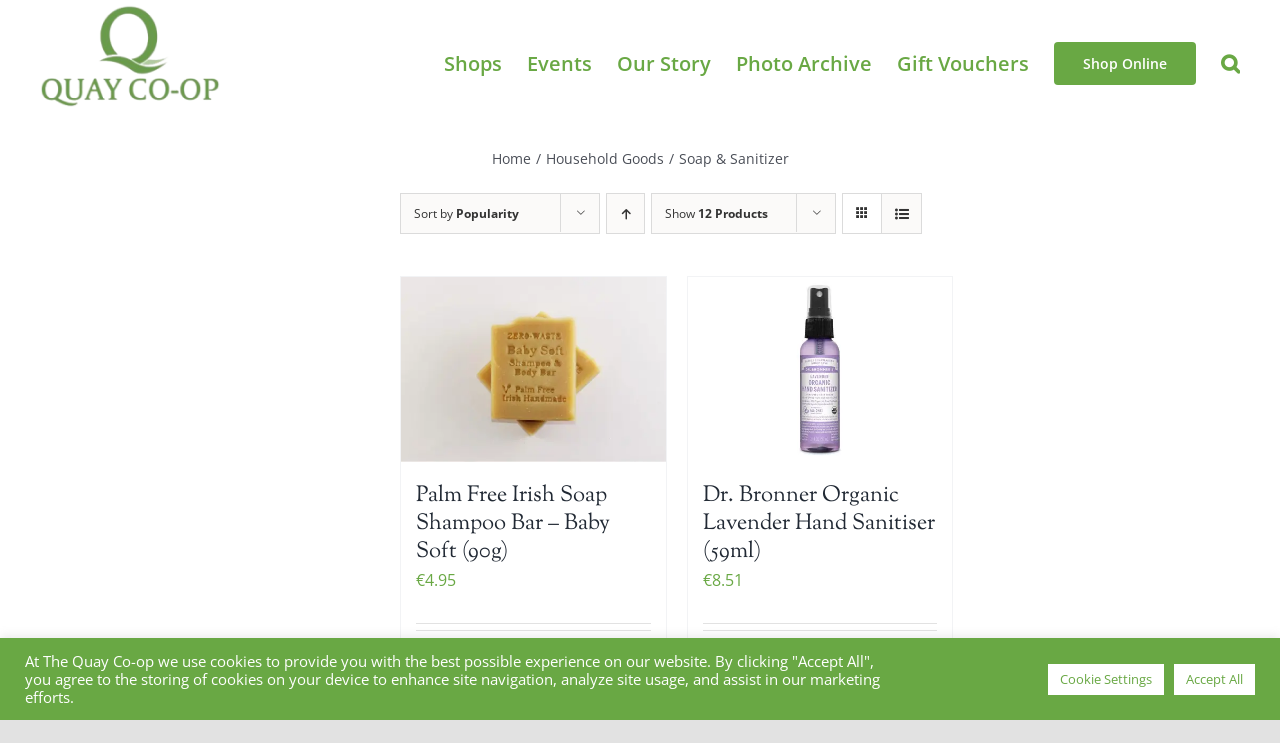

--- FILE ---
content_type: text/html; charset=UTF-8
request_url: https://quaycoop.com/product-category/soap-and-sanitizer/page/4/?product_order=desc&product_view=grid&product_orderby=popularity
body_size: 26745
content:
<!DOCTYPE html>
<html class="avada-html-layout-wide avada-html-header-position-top avada-html-is-archive" lang="en-US" prefix="og: http://ogp.me/ns# fb: http://ogp.me/ns/fb#">
<head>
	<meta http-equiv="X-UA-Compatible" content="IE=edge" />
	<meta http-equiv="Content-Type" content="text/html; charset=utf-8"/>
	<meta name="viewport" content="width=device-width, initial-scale=1" />
	<title>Soap &amp; Sanitizer | quaycoop.com</title>
<meta name='robots' content='max-image-preview:large' />
	<style>img:is([sizes="auto" i], [sizes^="auto," i]) { contain-intrinsic-size: 3000px 1500px }</style>
	
<!-- Google Tag Manager for WordPress by gtm4wp.com -->
<script data-cfasync="false" data-pagespeed-no-defer>
	var gtm4wp_datalayer_name = "dataLayer";
	var dataLayer = dataLayer || [];
	const gtm4wp_use_sku_instead = false;
	const gtm4wp_currency = 'EUR';
	const gtm4wp_product_per_impression = false;
	const gtm4wp_clear_ecommerce = false;
</script>
<!-- End Google Tag Manager for WordPress by gtm4wp.com --><link rel='dns-prefetch' href='//www.googletagmanager.com' />
<link rel='dns-prefetch' href='//capi-automation.s3.us-east-2.amazonaws.com' />
<link rel='dns-prefetch' href='//b2092962.smushcdn.com' />
<link rel="alternate" type="application/rss+xml" title="quaycoop.com &raquo; Feed" href="https://quaycoop.com/feed/" />
<link rel="alternate" type="application/rss+xml" title="quaycoop.com &raquo; Comments Feed" href="https://quaycoop.com/comments/feed/" />
					<link rel="shortcut icon" href="https://b2092962.smushcdn.com/2092962/wp-content/uploads/2021/04/Favicon-.png?lossy=1&strip=1&webp=1" type="image/x-icon" />
		
					<!-- Apple Touch Icon -->
			<link rel="apple-touch-icon" sizes="180x180" href="https://b2092962.smushcdn.com/2092962/wp-content/uploads/2021/04/Favicon-.png?lossy=1&strip=1&webp=1">
		
					<!-- Android Icon -->
			<link rel="icon" sizes="192x192" href="https://b2092962.smushcdn.com/2092962/wp-content/uploads/2021/04/Favicon-.png?lossy=1&strip=1&webp=1">
		
					<!-- MS Edge Icon -->
			<meta name="msapplication-TileImage" content="https://quaycoop.com/wp-content/uploads/2021/04/Favicon-.png">
				<link rel="alternate" type="application/rss+xml" title="quaycoop.com &raquo; Soap &amp; Sanitizer Category Feed" href="https://quaycoop.com/product-category/household-goods/soap-and-sanitizer/feed/" />
		<style>
			.lazyload,
			.lazyloading {
				max-width: 100%;
			}
		</style>
				<!-- This site uses the Google Analytics by MonsterInsights plugin v9.6.1 - Using Analytics tracking - https://www.monsterinsights.com/ -->
							<script src="//www.googletagmanager.com/gtag/js?id=G-2WZ2DFWSQJ"  data-cfasync="false" data-wpfc-render="false" type="text/javascript" async></script>
			<script data-cfasync="false" data-wpfc-render="false" type="text/plain" data-cli-class="cli-blocker-script"  data-cli-script-type="analytics" data-cli-block="true"  data-cli-element-position="head">
				var mi_version = '9.6.1';
				var mi_track_user = true;
				var mi_no_track_reason = '';
								var MonsterInsightsDefaultLocations = {"page_location":"https:\/\/quaycoop.com\/product-category\/soap-and-sanitizer\/page\/4\/?product_order=desc&product_view=grid&product_orderby=popularity"};
								if ( typeof MonsterInsightsPrivacyGuardFilter === 'function' ) {
					var MonsterInsightsLocations = (typeof MonsterInsightsExcludeQuery === 'object') ? MonsterInsightsPrivacyGuardFilter( MonsterInsightsExcludeQuery ) : MonsterInsightsPrivacyGuardFilter( MonsterInsightsDefaultLocations );
				} else {
					var MonsterInsightsLocations = (typeof MonsterInsightsExcludeQuery === 'object') ? MonsterInsightsExcludeQuery : MonsterInsightsDefaultLocations;
				}

								var disableStrs = [
										'ga-disable-G-2WZ2DFWSQJ',
									];

				/* Function to detect opted out users */
				function __gtagTrackerIsOptedOut() {
					for (var index = 0; index < disableStrs.length; index++) {
						if (document.cookie.indexOf(disableStrs[index] + '=true') > -1) {
							return true;
						}
					}

					return false;
				}

				/* Disable tracking if the opt-out cookie exists. */
				if (__gtagTrackerIsOptedOut()) {
					for (var index = 0; index < disableStrs.length; index++) {
						window[disableStrs[index]] = true;
					}
				}

				/* Opt-out function */
				function __gtagTrackerOptout() {
					for (var index = 0; index < disableStrs.length; index++) {
						document.cookie = disableStrs[index] + '=true; expires=Thu, 31 Dec 2099 23:59:59 UTC; path=/';
						window[disableStrs[index]] = true;
					}
				}

				if ('undefined' === typeof gaOptout) {
					function gaOptout() {
						__gtagTrackerOptout();
					}
				}
								window.dataLayer = window.dataLayer || [];

				window.MonsterInsightsDualTracker = {
					helpers: {},
					trackers: {},
				};
				if (mi_track_user) {
					function __gtagDataLayer() {
						dataLayer.push(arguments);
					}

					function __gtagTracker(type, name, parameters) {
						if (!parameters) {
							parameters = {};
						}

						if (parameters.send_to) {
							__gtagDataLayer.apply(null, arguments);
							return;
						}

						if (type === 'event') {
														parameters.send_to = monsterinsights_frontend.v4_id;
							var hookName = name;
							if (typeof parameters['event_category'] !== 'undefined') {
								hookName = parameters['event_category'] + ':' + name;
							}

							if (typeof MonsterInsightsDualTracker.trackers[hookName] !== 'undefined') {
								MonsterInsightsDualTracker.trackers[hookName](parameters);
							} else {
								__gtagDataLayer('event', name, parameters);
							}
							
						} else {
							__gtagDataLayer.apply(null, arguments);
						}
					}

					__gtagTracker('js', new Date());
					__gtagTracker('set', {
						'developer_id.dZGIzZG': true,
											});
					if ( MonsterInsightsLocations.page_location ) {
						__gtagTracker('set', MonsterInsightsLocations);
					}
										__gtagTracker('config', 'G-2WZ2DFWSQJ', {"forceSSL":"true","link_attribution":"true"} );
															window.gtag = __gtagTracker;										(function () {
						/* https://developers.google.com/analytics/devguides/collection/analyticsjs/ */
						/* ga and __gaTracker compatibility shim. */
						var noopfn = function () {
							return null;
						};
						var newtracker = function () {
							return new Tracker();
						};
						var Tracker = function () {
							return null;
						};
						var p = Tracker.prototype;
						p.get = noopfn;
						p.set = noopfn;
						p.send = function () {
							var args = Array.prototype.slice.call(arguments);
							args.unshift('send');
							__gaTracker.apply(null, args);
						};
						var __gaTracker = function () {
							var len = arguments.length;
							if (len === 0) {
								return;
							}
							var f = arguments[len - 1];
							if (typeof f !== 'object' || f === null || typeof f.hitCallback !== 'function') {
								if ('send' === arguments[0]) {
									var hitConverted, hitObject = false, action;
									if ('event' === arguments[1]) {
										if ('undefined' !== typeof arguments[3]) {
											hitObject = {
												'eventAction': arguments[3],
												'eventCategory': arguments[2],
												'eventLabel': arguments[4],
												'value': arguments[5] ? arguments[5] : 1,
											}
										}
									}
									if ('pageview' === arguments[1]) {
										if ('undefined' !== typeof arguments[2]) {
											hitObject = {
												'eventAction': 'page_view',
												'page_path': arguments[2],
											}
										}
									}
									if (typeof arguments[2] === 'object') {
										hitObject = arguments[2];
									}
									if (typeof arguments[5] === 'object') {
										Object.assign(hitObject, arguments[5]);
									}
									if ('undefined' !== typeof arguments[1].hitType) {
										hitObject = arguments[1];
										if ('pageview' === hitObject.hitType) {
											hitObject.eventAction = 'page_view';
										}
									}
									if (hitObject) {
										action = 'timing' === arguments[1].hitType ? 'timing_complete' : hitObject.eventAction;
										hitConverted = mapArgs(hitObject);
										__gtagTracker('event', action, hitConverted);
									}
								}
								return;
							}

							function mapArgs(args) {
								var arg, hit = {};
								var gaMap = {
									'eventCategory': 'event_category',
									'eventAction': 'event_action',
									'eventLabel': 'event_label',
									'eventValue': 'event_value',
									'nonInteraction': 'non_interaction',
									'timingCategory': 'event_category',
									'timingVar': 'name',
									'timingValue': 'value',
									'timingLabel': 'event_label',
									'page': 'page_path',
									'location': 'page_location',
									'title': 'page_title',
									'referrer' : 'page_referrer',
								};
								for (arg in args) {
																		if (!(!args.hasOwnProperty(arg) || !gaMap.hasOwnProperty(arg))) {
										hit[gaMap[arg]] = args[arg];
									} else {
										hit[arg] = args[arg];
									}
								}
								return hit;
							}

							try {
								f.hitCallback();
							} catch (ex) {
							}
						};
						__gaTracker.create = newtracker;
						__gaTracker.getByName = newtracker;
						__gaTracker.getAll = function () {
							return [];
						};
						__gaTracker.remove = noopfn;
						__gaTracker.loaded = true;
						window['__gaTracker'] = __gaTracker;
					})();
									} else {
										console.log("");
					(function () {
						function __gtagTracker() {
							return null;
						}

						window['__gtagTracker'] = __gtagTracker;
						window['gtag'] = __gtagTracker;
					})();
									}
			</script>
				<!-- / Google Analytics by MonsterInsights -->
		<script type="text/javascript">
/* <![CDATA[ */
window._wpemojiSettings = {"baseUrl":"https:\/\/s.w.org\/images\/core\/emoji\/16.0.1\/72x72\/","ext":".png","svgUrl":"https:\/\/s.w.org\/images\/core\/emoji\/16.0.1\/svg\/","svgExt":".svg","source":{"concatemoji":"https:\/\/quaycoop.com\/wp-includes\/js\/wp-emoji-release.min.js?ver=6.8.3"}};
/*! This file is auto-generated */
!function(s,n){var o,i,e;function c(e){try{var t={supportTests:e,timestamp:(new Date).valueOf()};sessionStorage.setItem(o,JSON.stringify(t))}catch(e){}}function p(e,t,n){e.clearRect(0,0,e.canvas.width,e.canvas.height),e.fillText(t,0,0);var t=new Uint32Array(e.getImageData(0,0,e.canvas.width,e.canvas.height).data),a=(e.clearRect(0,0,e.canvas.width,e.canvas.height),e.fillText(n,0,0),new Uint32Array(e.getImageData(0,0,e.canvas.width,e.canvas.height).data));return t.every(function(e,t){return e===a[t]})}function u(e,t){e.clearRect(0,0,e.canvas.width,e.canvas.height),e.fillText(t,0,0);for(var n=e.getImageData(16,16,1,1),a=0;a<n.data.length;a++)if(0!==n.data[a])return!1;return!0}function f(e,t,n,a){switch(t){case"flag":return n(e,"\ud83c\udff3\ufe0f\u200d\u26a7\ufe0f","\ud83c\udff3\ufe0f\u200b\u26a7\ufe0f")?!1:!n(e,"\ud83c\udde8\ud83c\uddf6","\ud83c\udde8\u200b\ud83c\uddf6")&&!n(e,"\ud83c\udff4\udb40\udc67\udb40\udc62\udb40\udc65\udb40\udc6e\udb40\udc67\udb40\udc7f","\ud83c\udff4\u200b\udb40\udc67\u200b\udb40\udc62\u200b\udb40\udc65\u200b\udb40\udc6e\u200b\udb40\udc67\u200b\udb40\udc7f");case"emoji":return!a(e,"\ud83e\udedf")}return!1}function g(e,t,n,a){var r="undefined"!=typeof WorkerGlobalScope&&self instanceof WorkerGlobalScope?new OffscreenCanvas(300,150):s.createElement("canvas"),o=r.getContext("2d",{willReadFrequently:!0}),i=(o.textBaseline="top",o.font="600 32px Arial",{});return e.forEach(function(e){i[e]=t(o,e,n,a)}),i}function t(e){var t=s.createElement("script");t.src=e,t.defer=!0,s.head.appendChild(t)}"undefined"!=typeof Promise&&(o="wpEmojiSettingsSupports",i=["flag","emoji"],n.supports={everything:!0,everythingExceptFlag:!0},e=new Promise(function(e){s.addEventListener("DOMContentLoaded",e,{once:!0})}),new Promise(function(t){var n=function(){try{var e=JSON.parse(sessionStorage.getItem(o));if("object"==typeof e&&"number"==typeof e.timestamp&&(new Date).valueOf()<e.timestamp+604800&&"object"==typeof e.supportTests)return e.supportTests}catch(e){}return null}();if(!n){if("undefined"!=typeof Worker&&"undefined"!=typeof OffscreenCanvas&&"undefined"!=typeof URL&&URL.createObjectURL&&"undefined"!=typeof Blob)try{var e="postMessage("+g.toString()+"("+[JSON.stringify(i),f.toString(),p.toString(),u.toString()].join(",")+"));",a=new Blob([e],{type:"text/javascript"}),r=new Worker(URL.createObjectURL(a),{name:"wpTestEmojiSupports"});return void(r.onmessage=function(e){c(n=e.data),r.terminate(),t(n)})}catch(e){}c(n=g(i,f,p,u))}t(n)}).then(function(e){for(var t in e)n.supports[t]=e[t],n.supports.everything=n.supports.everything&&n.supports[t],"flag"!==t&&(n.supports.everythingExceptFlag=n.supports.everythingExceptFlag&&n.supports[t]);n.supports.everythingExceptFlag=n.supports.everythingExceptFlag&&!n.supports.flag,n.DOMReady=!1,n.readyCallback=function(){n.DOMReady=!0}}).then(function(){return e}).then(function(){var e;n.supports.everything||(n.readyCallback(),(e=n.source||{}).concatemoji?t(e.concatemoji):e.wpemoji&&e.twemoji&&(t(e.twemoji),t(e.wpemoji)))}))}((window,document),window._wpemojiSettings);
/* ]]> */
</script>
<link rel='stylesheet' id='sbi_styles-css' href='https://quaycoop.com/wp-content/plugins/instagram-feed/css/sbi-styles.min.css?ver=6.10.0' type='text/css' media='all' />
<style id='wp-emoji-styles-inline-css' type='text/css'>

	img.wp-smiley, img.emoji {
		display: inline !important;
		border: none !important;
		box-shadow: none !important;
		height: 1em !important;
		width: 1em !important;
		margin: 0 0.07em !important;
		vertical-align: -0.1em !important;
		background: none !important;
		padding: 0 !important;
	}
</style>
<link rel='stylesheet' id='wp-block-library-css' href='https://quaycoop.com/wp-includes/css/dist/block-library/style.min.css?ver=6.8.3' type='text/css' media='all' />
<style id='wp-block-library-theme-inline-css' type='text/css'>
.wp-block-audio :where(figcaption){color:#555;font-size:13px;text-align:center}.is-dark-theme .wp-block-audio :where(figcaption){color:#ffffffa6}.wp-block-audio{margin:0 0 1em}.wp-block-code{border:1px solid #ccc;border-radius:4px;font-family:Menlo,Consolas,monaco,monospace;padding:.8em 1em}.wp-block-embed :where(figcaption){color:#555;font-size:13px;text-align:center}.is-dark-theme .wp-block-embed :where(figcaption){color:#ffffffa6}.wp-block-embed{margin:0 0 1em}.blocks-gallery-caption{color:#555;font-size:13px;text-align:center}.is-dark-theme .blocks-gallery-caption{color:#ffffffa6}:root :where(.wp-block-image figcaption){color:#555;font-size:13px;text-align:center}.is-dark-theme :root :where(.wp-block-image figcaption){color:#ffffffa6}.wp-block-image{margin:0 0 1em}.wp-block-pullquote{border-bottom:4px solid;border-top:4px solid;color:currentColor;margin-bottom:1.75em}.wp-block-pullquote cite,.wp-block-pullquote footer,.wp-block-pullquote__citation{color:currentColor;font-size:.8125em;font-style:normal;text-transform:uppercase}.wp-block-quote{border-left:.25em solid;margin:0 0 1.75em;padding-left:1em}.wp-block-quote cite,.wp-block-quote footer{color:currentColor;font-size:.8125em;font-style:normal;position:relative}.wp-block-quote:where(.has-text-align-right){border-left:none;border-right:.25em solid;padding-left:0;padding-right:1em}.wp-block-quote:where(.has-text-align-center){border:none;padding-left:0}.wp-block-quote.is-large,.wp-block-quote.is-style-large,.wp-block-quote:where(.is-style-plain){border:none}.wp-block-search .wp-block-search__label{font-weight:700}.wp-block-search__button{border:1px solid #ccc;padding:.375em .625em}:where(.wp-block-group.has-background){padding:1.25em 2.375em}.wp-block-separator.has-css-opacity{opacity:.4}.wp-block-separator{border:none;border-bottom:2px solid;margin-left:auto;margin-right:auto}.wp-block-separator.has-alpha-channel-opacity{opacity:1}.wp-block-separator:not(.is-style-wide):not(.is-style-dots){width:100px}.wp-block-separator.has-background:not(.is-style-dots){border-bottom:none;height:1px}.wp-block-separator.has-background:not(.is-style-wide):not(.is-style-dots){height:2px}.wp-block-table{margin:0 0 1em}.wp-block-table td,.wp-block-table th{word-break:normal}.wp-block-table :where(figcaption){color:#555;font-size:13px;text-align:center}.is-dark-theme .wp-block-table :where(figcaption){color:#ffffffa6}.wp-block-video :where(figcaption){color:#555;font-size:13px;text-align:center}.is-dark-theme .wp-block-video :where(figcaption){color:#ffffffa6}.wp-block-video{margin:0 0 1em}:root :where(.wp-block-template-part.has-background){margin-bottom:0;margin-top:0;padding:1.25em 2.375em}
</style>
<style id='classic-theme-styles-inline-css' type='text/css'>
/*! This file is auto-generated */
.wp-block-button__link{color:#fff;background-color:#32373c;border-radius:9999px;box-shadow:none;text-decoration:none;padding:calc(.667em + 2px) calc(1.333em + 2px);font-size:1.125em}.wp-block-file__button{background:#32373c;color:#fff;text-decoration:none}
</style>
<style id='global-styles-inline-css' type='text/css'>
:root{--wp--preset--aspect-ratio--square: 1;--wp--preset--aspect-ratio--4-3: 4/3;--wp--preset--aspect-ratio--3-4: 3/4;--wp--preset--aspect-ratio--3-2: 3/2;--wp--preset--aspect-ratio--2-3: 2/3;--wp--preset--aspect-ratio--16-9: 16/9;--wp--preset--aspect-ratio--9-16: 9/16;--wp--preset--color--black: #000000;--wp--preset--color--cyan-bluish-gray: #abb8c3;--wp--preset--color--white: #ffffff;--wp--preset--color--pale-pink: #f78da7;--wp--preset--color--vivid-red: #cf2e2e;--wp--preset--color--luminous-vivid-orange: #ff6900;--wp--preset--color--luminous-vivid-amber: #fcb900;--wp--preset--color--light-green-cyan: #7bdcb5;--wp--preset--color--vivid-green-cyan: #00d084;--wp--preset--color--pale-cyan-blue: #8ed1fc;--wp--preset--color--vivid-cyan-blue: #0693e3;--wp--preset--color--vivid-purple: #9b51e0;--wp--preset--gradient--vivid-cyan-blue-to-vivid-purple: linear-gradient(135deg,rgba(6,147,227,1) 0%,rgb(155,81,224) 100%);--wp--preset--gradient--light-green-cyan-to-vivid-green-cyan: linear-gradient(135deg,rgb(122,220,180) 0%,rgb(0,208,130) 100%);--wp--preset--gradient--luminous-vivid-amber-to-luminous-vivid-orange: linear-gradient(135deg,rgba(252,185,0,1) 0%,rgba(255,105,0,1) 100%);--wp--preset--gradient--luminous-vivid-orange-to-vivid-red: linear-gradient(135deg,rgba(255,105,0,1) 0%,rgb(207,46,46) 100%);--wp--preset--gradient--very-light-gray-to-cyan-bluish-gray: linear-gradient(135deg,rgb(238,238,238) 0%,rgb(169,184,195) 100%);--wp--preset--gradient--cool-to-warm-spectrum: linear-gradient(135deg,rgb(74,234,220) 0%,rgb(151,120,209) 20%,rgb(207,42,186) 40%,rgb(238,44,130) 60%,rgb(251,105,98) 80%,rgb(254,248,76) 100%);--wp--preset--gradient--blush-light-purple: linear-gradient(135deg,rgb(255,206,236) 0%,rgb(152,150,240) 100%);--wp--preset--gradient--blush-bordeaux: linear-gradient(135deg,rgb(254,205,165) 0%,rgb(254,45,45) 50%,rgb(107,0,62) 100%);--wp--preset--gradient--luminous-dusk: linear-gradient(135deg,rgb(255,203,112) 0%,rgb(199,81,192) 50%,rgb(65,88,208) 100%);--wp--preset--gradient--pale-ocean: linear-gradient(135deg,rgb(255,245,203) 0%,rgb(182,227,212) 50%,rgb(51,167,181) 100%);--wp--preset--gradient--electric-grass: linear-gradient(135deg,rgb(202,248,128) 0%,rgb(113,206,126) 100%);--wp--preset--gradient--midnight: linear-gradient(135deg,rgb(2,3,129) 0%,rgb(40,116,252) 100%);--wp--preset--font-size--small: 12px;--wp--preset--font-size--medium: 20px;--wp--preset--font-size--large: 24px;--wp--preset--font-size--x-large: 42px;--wp--preset--font-size--normal: 16px;--wp--preset--font-size--xlarge: 32px;--wp--preset--font-size--huge: 48px;--wp--preset--spacing--20: 0.44rem;--wp--preset--spacing--30: 0.67rem;--wp--preset--spacing--40: 1rem;--wp--preset--spacing--50: 1.5rem;--wp--preset--spacing--60: 2.25rem;--wp--preset--spacing--70: 3.38rem;--wp--preset--spacing--80: 5.06rem;--wp--preset--shadow--natural: 6px 6px 9px rgba(0, 0, 0, 0.2);--wp--preset--shadow--deep: 12px 12px 50px rgba(0, 0, 0, 0.4);--wp--preset--shadow--sharp: 6px 6px 0px rgba(0, 0, 0, 0.2);--wp--preset--shadow--outlined: 6px 6px 0px -3px rgba(255, 255, 255, 1), 6px 6px rgba(0, 0, 0, 1);--wp--preset--shadow--crisp: 6px 6px 0px rgba(0, 0, 0, 1);}:where(.is-layout-flex){gap: 0.5em;}:where(.is-layout-grid){gap: 0.5em;}body .is-layout-flex{display: flex;}.is-layout-flex{flex-wrap: wrap;align-items: center;}.is-layout-flex > :is(*, div){margin: 0;}body .is-layout-grid{display: grid;}.is-layout-grid > :is(*, div){margin: 0;}:where(.wp-block-columns.is-layout-flex){gap: 2em;}:where(.wp-block-columns.is-layout-grid){gap: 2em;}:where(.wp-block-post-template.is-layout-flex){gap: 1.25em;}:where(.wp-block-post-template.is-layout-grid){gap: 1.25em;}.has-black-color{color: var(--wp--preset--color--black) !important;}.has-cyan-bluish-gray-color{color: var(--wp--preset--color--cyan-bluish-gray) !important;}.has-white-color{color: var(--wp--preset--color--white) !important;}.has-pale-pink-color{color: var(--wp--preset--color--pale-pink) !important;}.has-vivid-red-color{color: var(--wp--preset--color--vivid-red) !important;}.has-luminous-vivid-orange-color{color: var(--wp--preset--color--luminous-vivid-orange) !important;}.has-luminous-vivid-amber-color{color: var(--wp--preset--color--luminous-vivid-amber) !important;}.has-light-green-cyan-color{color: var(--wp--preset--color--light-green-cyan) !important;}.has-vivid-green-cyan-color{color: var(--wp--preset--color--vivid-green-cyan) !important;}.has-pale-cyan-blue-color{color: var(--wp--preset--color--pale-cyan-blue) !important;}.has-vivid-cyan-blue-color{color: var(--wp--preset--color--vivid-cyan-blue) !important;}.has-vivid-purple-color{color: var(--wp--preset--color--vivid-purple) !important;}.has-black-background-color{background-color: var(--wp--preset--color--black) !important;}.has-cyan-bluish-gray-background-color{background-color: var(--wp--preset--color--cyan-bluish-gray) !important;}.has-white-background-color{background-color: var(--wp--preset--color--white) !important;}.has-pale-pink-background-color{background-color: var(--wp--preset--color--pale-pink) !important;}.has-vivid-red-background-color{background-color: var(--wp--preset--color--vivid-red) !important;}.has-luminous-vivid-orange-background-color{background-color: var(--wp--preset--color--luminous-vivid-orange) !important;}.has-luminous-vivid-amber-background-color{background-color: var(--wp--preset--color--luminous-vivid-amber) !important;}.has-light-green-cyan-background-color{background-color: var(--wp--preset--color--light-green-cyan) !important;}.has-vivid-green-cyan-background-color{background-color: var(--wp--preset--color--vivid-green-cyan) !important;}.has-pale-cyan-blue-background-color{background-color: var(--wp--preset--color--pale-cyan-blue) !important;}.has-vivid-cyan-blue-background-color{background-color: var(--wp--preset--color--vivid-cyan-blue) !important;}.has-vivid-purple-background-color{background-color: var(--wp--preset--color--vivid-purple) !important;}.has-black-border-color{border-color: var(--wp--preset--color--black) !important;}.has-cyan-bluish-gray-border-color{border-color: var(--wp--preset--color--cyan-bluish-gray) !important;}.has-white-border-color{border-color: var(--wp--preset--color--white) !important;}.has-pale-pink-border-color{border-color: var(--wp--preset--color--pale-pink) !important;}.has-vivid-red-border-color{border-color: var(--wp--preset--color--vivid-red) !important;}.has-luminous-vivid-orange-border-color{border-color: var(--wp--preset--color--luminous-vivid-orange) !important;}.has-luminous-vivid-amber-border-color{border-color: var(--wp--preset--color--luminous-vivid-amber) !important;}.has-light-green-cyan-border-color{border-color: var(--wp--preset--color--light-green-cyan) !important;}.has-vivid-green-cyan-border-color{border-color: var(--wp--preset--color--vivid-green-cyan) !important;}.has-pale-cyan-blue-border-color{border-color: var(--wp--preset--color--pale-cyan-blue) !important;}.has-vivid-cyan-blue-border-color{border-color: var(--wp--preset--color--vivid-cyan-blue) !important;}.has-vivid-purple-border-color{border-color: var(--wp--preset--color--vivid-purple) !important;}.has-vivid-cyan-blue-to-vivid-purple-gradient-background{background: var(--wp--preset--gradient--vivid-cyan-blue-to-vivid-purple) !important;}.has-light-green-cyan-to-vivid-green-cyan-gradient-background{background: var(--wp--preset--gradient--light-green-cyan-to-vivid-green-cyan) !important;}.has-luminous-vivid-amber-to-luminous-vivid-orange-gradient-background{background: var(--wp--preset--gradient--luminous-vivid-amber-to-luminous-vivid-orange) !important;}.has-luminous-vivid-orange-to-vivid-red-gradient-background{background: var(--wp--preset--gradient--luminous-vivid-orange-to-vivid-red) !important;}.has-very-light-gray-to-cyan-bluish-gray-gradient-background{background: var(--wp--preset--gradient--very-light-gray-to-cyan-bluish-gray) !important;}.has-cool-to-warm-spectrum-gradient-background{background: var(--wp--preset--gradient--cool-to-warm-spectrum) !important;}.has-blush-light-purple-gradient-background{background: var(--wp--preset--gradient--blush-light-purple) !important;}.has-blush-bordeaux-gradient-background{background: var(--wp--preset--gradient--blush-bordeaux) !important;}.has-luminous-dusk-gradient-background{background: var(--wp--preset--gradient--luminous-dusk) !important;}.has-pale-ocean-gradient-background{background: var(--wp--preset--gradient--pale-ocean) !important;}.has-electric-grass-gradient-background{background: var(--wp--preset--gradient--electric-grass) !important;}.has-midnight-gradient-background{background: var(--wp--preset--gradient--midnight) !important;}.has-small-font-size{font-size: var(--wp--preset--font-size--small) !important;}.has-medium-font-size{font-size: var(--wp--preset--font-size--medium) !important;}.has-large-font-size{font-size: var(--wp--preset--font-size--large) !important;}.has-x-large-font-size{font-size: var(--wp--preset--font-size--x-large) !important;}
:where(.wp-block-post-template.is-layout-flex){gap: 1.25em;}:where(.wp-block-post-template.is-layout-grid){gap: 1.25em;}
:where(.wp-block-columns.is-layout-flex){gap: 2em;}:where(.wp-block-columns.is-layout-grid){gap: 2em;}
:root :where(.wp-block-pullquote){font-size: 1.5em;line-height: 1.6;}
</style>
<link rel='stylesheet' id='cookie-law-info-css' href='https://quaycoop.com/wp-content/plugins/cookie-law-info/legacy/public/css/cookie-law-info-public.css?ver=3.3.5' type='text/css' media='all' />
<link rel='stylesheet' id='cookie-law-info-gdpr-css' href='https://quaycoop.com/wp-content/plugins/cookie-law-info/legacy/public/css/cookie-law-info-gdpr.css?ver=3.3.5' type='text/css' media='all' />
<link rel='stylesheet' id='smart-search-css' href='https://quaycoop.com/wp-content/plugins/smart-woocommerce-search/assets/dist/css/general.css?ver=2.15.0' type='text/css' media='all' />
<style id='smart-search-inline-css' type='text/css'>
.fusion-search-form .search-field[type="search"]{border-width:1px;}.fusion-search-form .smart-search-suggestions .smart-search-post-icon{width:50px;}
</style>
<style id='woocommerce-inline-inline-css' type='text/css'>
.woocommerce form .form-row .required { visibility: visible; }
</style>
<link rel='stylesheet' id='woo_conditional_shipping_css-css' href='https://quaycoop.com/wp-content/plugins/woo-conditional-shipping-pro/includes/frontend/../../frontend/css/woo-conditional-shipping.css?ver=3.6.0.free' type='text/css' media='all' />
<link rel='stylesheet' id='fusion-dynamic-css-css' href='https://quaycoop.com/wp-content/uploads/fusion-styles/b0e612d20e3500e6a255f711445f14f8.min.css?ver=3.9.2' type='text/css' media='all' />
<script type="text/template" id="tmpl-variation-template">
	<div class="woocommerce-variation-description">{{{ data.variation.variation_description }}}</div>
	<div class="woocommerce-variation-price">{{{ data.variation.price_html }}}</div>
	<div class="woocommerce-variation-availability">{{{ data.variation.availability_html }}}</div>
</script>
<script type="text/template" id="tmpl-unavailable-variation-template">
	<p role="alert">Sorry, this product is unavailable. Please choose a different combination.</p>
</script>
<script type="text/javascript" id="woocommerce-google-analytics-integration-gtag-js-after">
/* <![CDATA[ */
/* Google Analytics for WooCommerce (gtag.js) */
					window.dataLayer = window.dataLayer || [];
					function gtag(){dataLayer.push(arguments);}
					// Set up default consent state.
					for ( const mode of [{"analytics_storage":"denied","ad_storage":"denied","ad_user_data":"denied","ad_personalization":"denied","region":["AT","BE","BG","HR","CY","CZ","DK","EE","FI","FR","DE","GR","HU","IS","IE","IT","LV","LI","LT","LU","MT","NL","NO","PL","PT","RO","SK","SI","ES","SE","GB","CH"]}] || [] ) {
						gtag( "consent", "default", { "wait_for_update": 500, ...mode } );
					}
					gtag("js", new Date());
					gtag("set", "developer_id.dOGY3NW", true);
					gtag("config", "G-PQH9BPLH35", {"track_404":true,"allow_google_signals":true,"logged_in":false,"linker":{"domains":[],"allow_incoming":false},"custom_map":{"dimension1":"logged_in"}});
/* ]]> */
</script>
<script type="text/plain" data-cli-class="cli-blocker-script"  data-cli-script-type="analytics" data-cli-block="true"  data-cli-element-position="head" src="https://quaycoop.com/wp-content/plugins/google-analytics-for-wordpress/assets/js/frontend-gtag.min.js?ver=9.6.1" id="monsterinsights-frontend-script-js" async="async" data-wp-strategy="async"></script>
<script data-cfasync="false" data-wpfc-render="false" type="text/javascript" id='monsterinsights-frontend-script-js-extra'>/* <![CDATA[ */
var monsterinsights_frontend = {"js_events_tracking":"true","download_extensions":"doc,pdf,ppt,zip,xls,docx,pptx,xlsx","inbound_paths":"[{\"path\":\"\\\/go\\\/\",\"label\":\"affiliate\"},{\"path\":\"\\\/recommend\\\/\",\"label\":\"affiliate\"}]","home_url":"https:\/\/quaycoop.com","hash_tracking":"false","v4_id":"G-2WZ2DFWSQJ"};/* ]]> */
</script>
<script type="text/javascript" src="https://quaycoop.com/wp-includes/js/jquery/jquery.min.js?ver=3.7.1" id="jquery-core-js"></script>
<script type="text/javascript" src="https://quaycoop.com/wp-includes/js/jquery/jquery-migrate.min.js?ver=3.4.1" id="jquery-migrate-js"></script>
<script type="text/javascript" id="cookie-law-info-js-extra">
/* <![CDATA[ */
var Cli_Data = {"nn_cookie_ids":[],"cookielist":[],"non_necessary_cookies":[],"ccpaEnabled":"","ccpaRegionBased":"","ccpaBarEnabled":"","strictlyEnabled":["necessary","obligatoire"],"ccpaType":"gdpr","js_blocking":"1","custom_integration":"","triggerDomRefresh":"","secure_cookies":""};
var cli_cookiebar_settings = {"animate_speed_hide":"500","animate_speed_show":"500","background":"#69a844","border":"#b1a6a6c2","border_on":"","button_1_button_colour":"#61a229","button_1_button_hover":"#4e8221","button_1_link_colour":"#fff","button_1_as_button":"1","button_1_new_win":"","button_2_button_colour":"#333","button_2_button_hover":"#292929","button_2_link_colour":"#444","button_2_as_button":"","button_2_hidebar":"","button_3_button_colour":"#dedfe0","button_3_button_hover":"#b2b2b3","button_3_link_colour":"#333333","button_3_as_button":"1","button_3_new_win":"","button_4_button_colour":"#ffffff","button_4_button_hover":"#cccccc","button_4_link_colour":"#69a844","button_4_as_button":"1","button_7_button_colour":"#ffffff","button_7_button_hover":"#cccccc","button_7_link_colour":"#69a844","button_7_as_button":"1","button_7_new_win":"","font_family":"inherit","header_fix":"","notify_animate_hide":"1","notify_animate_show":"","notify_div_id":"#cookie-law-info-bar","notify_position_horizontal":"right","notify_position_vertical":"bottom","scroll_close":"","scroll_close_reload":"","accept_close_reload":"","reject_close_reload":"","showagain_tab":"","showagain_background":"#fff","showagain_border":"#000","showagain_div_id":"#cookie-law-info-again","showagain_x_position":"100px","text":"#ffffff","show_once_yn":"","show_once":"10000","logging_on":"","as_popup":"","popup_overlay":"1","bar_heading_text":"","cookie_bar_as":"banner","popup_showagain_position":"bottom-right","widget_position":"left"};
var log_object = {"ajax_url":"https:\/\/quaycoop.com\/wp-admin\/admin-ajax.php"};
/* ]]> */
</script>
<script type="text/javascript" src="https://quaycoop.com/wp-content/plugins/cookie-law-info/legacy/public/js/cookie-law-info-public.js?ver=3.3.5" id="cookie-law-info-js"></script>
<script type="text/javascript" src="https://quaycoop.com/wp-content/plugins/woocommerce/assets/js/jquery-blockui/jquery.blockUI.min.js?ver=2.7.0-wc.10.2.2" id="jquery-blockui-js" defer="defer" data-wp-strategy="defer"></script>
<script type="text/javascript" id="wc-add-to-cart-js-extra">
/* <![CDATA[ */
var wc_add_to_cart_params = {"ajax_url":"\/wp-admin\/admin-ajax.php","wc_ajax_url":"\/?wc-ajax=%%endpoint%%","i18n_view_cart":"View cart","cart_url":"https:\/\/quaycoop.com\/cart\/","is_cart":"","cart_redirect_after_add":"no"};
/* ]]> */
</script>
<script type="text/javascript" src="https://quaycoop.com/wp-content/plugins/woocommerce/assets/js/frontend/add-to-cart.min.js?ver=10.2.2" id="wc-add-to-cart-js" defer="defer" data-wp-strategy="defer"></script>
<script type="text/javascript" src="https://quaycoop.com/wp-content/plugins/woocommerce/assets/js/js-cookie/js.cookie.min.js?ver=2.1.4-wc.10.2.2" id="js-cookie-js" defer="defer" data-wp-strategy="defer"></script>
<script type="text/javascript" id="woocommerce-js-extra">
/* <![CDATA[ */
var woocommerce_params = {"ajax_url":"\/wp-admin\/admin-ajax.php","wc_ajax_url":"\/?wc-ajax=%%endpoint%%","i18n_password_show":"Show password","i18n_password_hide":"Hide password"};
/* ]]> */
</script>
<script type="text/javascript" src="https://quaycoop.com/wp-content/plugins/woocommerce/assets/js/frontend/woocommerce.min.js?ver=10.2.2" id="woocommerce-js" defer="defer" data-wp-strategy="defer"></script>
<script type="text/javascript" src="https://quaycoop.com/wp-content/plugins/woocommerce/assets/js/jquery-cookie/jquery.cookie.min.js?ver=1.4.1-wc.10.2.2" id="jquery-cookie-js" data-wp-strategy="defer"></script>
<script type="text/javascript" src="https://quaycoop.com/wp-content/plugins/woo-conditional-shipping-pro/includes/frontend/../../frontend/js/woo-conditional-shipping.js?ver=3.6.0.free" id="woo-conditional-shipping-js-js"></script>
<script type="text/javascript" src="https://quaycoop.com/wp-includes/js/underscore.min.js?ver=1.13.7" id="underscore-js"></script>
<script type="text/javascript" id="wp-util-js-extra">
/* <![CDATA[ */
var _wpUtilSettings = {"ajax":{"url":"\/wp-admin\/admin-ajax.php"}};
/* ]]> */
</script>
<script type="text/javascript" src="https://quaycoop.com/wp-includes/js/wp-util.min.js?ver=6.8.3" id="wp-util-js"></script>
<script type="text/javascript" id="wc-add-to-cart-variation-js-extra">
/* <![CDATA[ */
var wc_add_to_cart_variation_params = {"wc_ajax_url":"\/?wc-ajax=%%endpoint%%","i18n_no_matching_variations_text":"Sorry, no products matched your selection. Please choose a different combination.","i18n_make_a_selection_text":"Please select some product options before adding this product to your cart.","i18n_unavailable_text":"Sorry, this product is unavailable. Please choose a different combination.","i18n_reset_alert_text":"Your selection has been reset. Please select some product options before adding this product to your cart."};
/* ]]> */
</script>
<script type="text/javascript" src="https://quaycoop.com/wp-content/plugins/woocommerce/assets/js/frontend/add-to-cart-variation.min.js?ver=10.2.2" id="wc-add-to-cart-variation-js" defer="defer" data-wp-strategy="defer"></script>
<link rel="https://api.w.org/" href="https://quaycoop.com/wp-json/" /><link rel="alternate" title="JSON" type="application/json" href="https://quaycoop.com/wp-json/wp/v2/product_cat/69" /><link rel="EditURI" type="application/rsd+xml" title="RSD" href="https://quaycoop.com/xmlrpc.php?rsd" />
<meta name="generator" content="WordPress 6.8.3" />
<meta name="generator" content="WooCommerce 10.2.2" />
<meta name="generator" content="Site Kit by Google 1.156.0" />			<!-- DO NOT COPY THIS SNIPPET! Start of Page Analytics Tracking for HubSpot WordPress plugin v11.3.6-->
			<script class="hsq-set-content-id" data-content-id="listing-page">
				var _hsq = _hsq || [];
				_hsq.push(["setContentType", "listing-page"]);
			</script>
			<!-- DO NOT COPY THIS SNIPPET! End of Page Analytics Tracking for HubSpot WordPress plugin -->
			
<!-- Google Tag Manager for WordPress by gtm4wp.com -->
<!-- GTM Container placement set to footer -->
<script data-cfasync="false" data-pagespeed-no-defer type="text/javascript">
	var dataLayer_content = {"pagePostType":"product","pagePostType2":"tax-product","pageCategory":[]};
	dataLayer.push( dataLayer_content );
</script>
<script data-cfasync="false" data-pagespeed-no-defer type="text/javascript">
(function(w,d,s,l,i){w[l]=w[l]||[];w[l].push({'gtm.start':
new Date().getTime(),event:'gtm.js'});var f=d.getElementsByTagName(s)[0],
j=d.createElement(s),dl=l!='dataLayer'?'&l='+l:'';j.async=true;j.src=
'//www.googletagmanager.com/gtm.js?id='+i+dl;f.parentNode.insertBefore(j,f);
})(window,document,'script','dataLayer','GTM-N7H7NWC');
</script>
<!-- End Google Tag Manager for WordPress by gtm4wp.com -->		<script>
			document.documentElement.className = document.documentElement.className.replace('no-js', 'js');
		</script>
				<style>
			.no-js img.lazyload {
				display: none;
			}

			figure.wp-block-image img.lazyloading {
				min-width: 150px;
			}

			.lazyload,
			.lazyloading {
				--smush-placeholder-width: 100px;
				--smush-placeholder-aspect-ratio: 1/1;
				width: var(--smush-image-width, var(--smush-placeholder-width)) !important;
				aspect-ratio: var(--smush-image-aspect-ratio, var(--smush-placeholder-aspect-ratio)) !important;
			}

						.lazyload, .lazyloading {
				opacity: 0;
			}

			.lazyloaded {
				opacity: 1;
				transition: opacity 400ms;
				transition-delay: 0ms;
			}

					</style>
		<style type="text/css" id="css-fb-visibility">@media screen and (max-width: 823px){.fusion-no-small-visibility{display:none !important;}body .sm-text-align-center{text-align:center !important;}body .sm-text-align-left{text-align:left !important;}body .sm-text-align-right{text-align:right !important;}body .sm-flex-align-center{justify-content:center !important;}body .sm-flex-align-flex-start{justify-content:flex-start !important;}body .sm-flex-align-flex-end{justify-content:flex-end !important;}body .sm-mx-auto{margin-left:auto !important;margin-right:auto !important;}body .sm-ml-auto{margin-left:auto !important;}body .sm-mr-auto{margin-right:auto !important;}body .fusion-absolute-position-small{position:absolute;top:auto;width:100%;}.awb-sticky.awb-sticky-small{ position: sticky; top: var(--awb-sticky-offset,0); }}@media screen and (min-width: 824px) and (max-width: 1255px){.fusion-no-medium-visibility{display:none !important;}body .md-text-align-center{text-align:center !important;}body .md-text-align-left{text-align:left !important;}body .md-text-align-right{text-align:right !important;}body .md-flex-align-center{justify-content:center !important;}body .md-flex-align-flex-start{justify-content:flex-start !important;}body .md-flex-align-flex-end{justify-content:flex-end !important;}body .md-mx-auto{margin-left:auto !important;margin-right:auto !important;}body .md-ml-auto{margin-left:auto !important;}body .md-mr-auto{margin-right:auto !important;}body .fusion-absolute-position-medium{position:absolute;top:auto;width:100%;}.awb-sticky.awb-sticky-medium{ position: sticky; top: var(--awb-sticky-offset,0); }}@media screen and (min-width: 1256px){.fusion-no-large-visibility{display:none !important;}body .lg-text-align-center{text-align:center !important;}body .lg-text-align-left{text-align:left !important;}body .lg-text-align-right{text-align:right !important;}body .lg-flex-align-center{justify-content:center !important;}body .lg-flex-align-flex-start{justify-content:flex-start !important;}body .lg-flex-align-flex-end{justify-content:flex-end !important;}body .lg-mx-auto{margin-left:auto !important;margin-right:auto !important;}body .lg-ml-auto{margin-left:auto !important;}body .lg-mr-auto{margin-right:auto !important;}body .fusion-absolute-position-large{position:absolute;top:auto;width:100%;}.awb-sticky.awb-sticky-large{ position: sticky; top: var(--awb-sticky-offset,0); }}</style>	<noscript><style>.woocommerce-product-gallery{ opacity: 1 !important; }</style></noscript>
	<style type="text/css">.recentcomments a{display:inline !important;padding:0 !important;margin:0 !important;}</style><!-- SEO meta tags powered by SmartCrawl https://wpmudev.com/project/smartcrawl-wordpress-seo/ -->
<link rel="canonical" href="https://quaycoop.com/product-category/household-goods/soap-and-sanitizer/page/4/" />
<link rel='prev' href='https://quaycoop.com/product-category/household-goods/soap-and-sanitizer/page/3/' />
<script type="application/ld+json">{"@context":"https:\/\/schema.org","@graph":[{"@type":"Organization","@id":"https:\/\/quaycoop.com\/#schema-publishing-organization","url":"https:\/\/quaycoop.com","name":"quaycoop.com"},{"@type":"WebSite","@id":"https:\/\/quaycoop.com\/#schema-website","url":"https:\/\/quaycoop.com","name":"quaycoop.com","encoding":"UTF-8","potentialAction":{"@type":"SearchAction","target":"https:\/\/quaycoop.com\/search\/{search_term_string}\/","query-input":"required name=search_term_string"}},{"@type":"CollectionPage","@id":"https:\/\/quaycoop.com\/product-category\/household-goods\/soap-and-sanitizer\/#schema-webpage","isPartOf":{"@id":"https:\/\/quaycoop.com\/#schema-website"},"publisher":{"@id":"https:\/\/quaycoop.com\/#schema-publishing-organization"},"url":"https:\/\/quaycoop.com\/product-category\/household-goods\/soap-and-sanitizer\/","mainEntity":{"@type":"ItemList","itemListElement":[{"@type":"ListItem","position":"1","url":"https:\/\/quaycoop.com\/product\/palm-free-irish-soap-shampoo-bar-baby-soft-90g\/"},{"@type":"ListItem","position":"2","url":"https:\/\/quaycoop.com\/product\/dr-bronner-organic-hand-sanitizer-lavender-hand-sanitiser-59ml\/"}]}},{"@type":"BreadcrumbList","@id":"https:\/\/quaycoop.com\/product-category\/soap-and-sanitizer\/page\/4?paged=4&product_cat=soap-and-sanitizer\/#breadcrumb","itemListElement":[{"@type":"ListItem","position":1,"name":"Home","item":"https:\/\/quaycoop.com"},{"@type":"ListItem","position":2,"name":"Shop","item":"https:\/\/quaycoop.com\/shop\/"},{"@type":"ListItem","position":3,"name":"Household Goods","item":"https:\/\/quaycoop.com\/product-category\/household-goods\/"},{"@type":"ListItem","position":4,"name":"Soap &amp; Sanitizer","item":"https:\/\/quaycoop.com\/product-category\/household-goods\/soap-and-sanitizer\/"},{"@type":"ListItem","position":5,"name":"Page 4"}]}]}</script>
<!-- /SEO -->
			<script  type="text/javascript">
				!function(f,b,e,v,n,t,s){if(f.fbq)return;n=f.fbq=function(){n.callMethod?
					n.callMethod.apply(n,arguments):n.queue.push(arguments)};if(!f._fbq)f._fbq=n;
					n.push=n;n.loaded=!0;n.version='2.0';n.queue=[];t=b.createElement(e);t.async=!0;
					t.src=v;s=b.getElementsByTagName(e)[0];s.parentNode.insertBefore(t,s)}(window,
					document,'script','https://connect.facebook.net/en_US/fbevents.js');
			</script>
			<!-- WooCommerce Facebook Integration Begin -->
			<script  type="text/javascript">

				fbq('init', '1609900862708589', {}, {
    "agent": "woocommerce_0-10.2.2-3.5.12"
});

				document.addEventListener( 'DOMContentLoaded', function() {
					// Insert placeholder for events injected when a product is added to the cart through AJAX.
					document.body.insertAdjacentHTML( 'beforeend', '<div class=\"wc-facebook-pixel-event-placeholder\"></div>' );
				}, false );

			</script>
			<!-- WooCommerce Facebook Integration End -->
			<style>
		:root {
		--wds-primary: #96588A;
		/* 20% darker */
		--wds-primary-hover: #78476f;
		/* 90% lighter */
		--wds-primary-lighter: #f5eff4;
		--wds-border: #DEDEDE;
		--wds-heading-color: #606060;
		--wds-earliest-slot-color: #34A855;
		--wds-remaining-label-color: #a9b2ab;
		--wds-unavailable-slot-color: #EF5350;
	}
</style>
		<style type="text/css" id="wp-custom-css">
			.fusion-sliding-bar-position-left.fusion-sliding-bar-toggle-triangle .fusion-sb-toggle:after {
content: 'Shop Menu';
right: -69px;
top: -89px;
color: #f9f9fb;
transform: rotate(-45deg);
font-size: 17px;
}

.fusion-sliding-bar-position-left.fusion-sliding-bar-toggle-triangle .fusion-sb-toggle {
border-top: 90px solid #69a844;
border-right: 90px solid transparent;
}
/*show slider button on the Mobile & WooCommerce Pages*/
.fusion-sliding-bar-position-left.fusion-sliding-bar-toggle-circle .fusion-sb-toggle
{
display: none;
}
body:is(.woocommerce-page) .fusion-sliding-bar-position-left.fusion-sliding-bar-toggle-circle .fusion-sb-toggle
{
display: block !important;
}
@media only screen and (max-width: 800px), only screen and (max-device-width: 800px) {
.fusion-sliding-bar-position-left.fusion-sliding-bar-toggle-circle .fusion-sb-toggle
{
display: none !important;
}
}


@media only screen and (min-width: 900px) {
.home .fusion-nav-next{
transform: translateX(150%);
}

.home .fusion-nav-prev{
transform: translateX(-150%);
}

.home .fusion-woo-product-slider,
.home .fusion-carousel{
overflow: unset
}
}

.fusion-footer-widget-column {
    margin-bottom: 0px;
}

.fusion-carousel-wrapper {
height: 388px !important;
}

.cn-button.bootstrap {
    color: #69a844;
    background: #fff;
}


/*@media only screen and (min-width: 1025px) {
	.woocommerce-shop #content  {
		display: flex;
		flex-wrap: wrap;
	}
	.woocommerce-shop #content .catalog-ordering {
		display: block;
		width: 280px;
		padding-right: 30px;
	}
	.woocommerce-shop #content .catalog-ordering .orderby-order-container {
		z-index: 999;
		position: relative;
	}
	.woocommerce-shop #content .catalog-ordering .fusion-grid-list-view {
		display: inline-block;
	}
	.woocommerce-shop #content .products {
		width: calc(100% - 280px);
	}
	.woocommerce-shop #content .woocommerce-pagination {
		width: 100%;
	}
}*/
@media screen and (min-width: 801px) {
  #menu-item-11710 ul.sub-menu {
    width: 310px;
  }
  #menu-item-11710 ul.sub-menu li {
    width: 50%;
    float: left;
  }
}

.pum-container.popmake * {
	outline: none;
}

/* Adjust Footer Columns*/
.fusion-footer .fusion-widget-area .col-lg-2:nth-child(1){
	    width: 16% !important;
	    margin: auto;
}
.fusion-footer .fusion-widget-area .col-lg-2:nth-child(2){
	    width: 12% !important;
	    margin: auto;
}
.fusion-footer .fusion-widget-area .col-lg-2:nth-child(3){
	    width: 16% !important;
	    margin: auto;
}
.fusion-footer .fusion-widget-area .col-lg-2:nth-child(4){
	    width: 16% !important;
	    margin: auto;
}
.fusion-footer .fusion-widget-area .col-lg-2:nth-child(5){
	    width: 40% !important;
	    margin: auto;
}

@media only screen and (max-width: 800px){
.fusion-footer .fusion-widget-area .col-lg-2:nth-child(1),
.fusion-footer .fusion-widget-area .col-lg-2:nth-child(2),
.fusion-footer .fusion-widget-area .col-lg-2:nth-child(3),
.fusion-footer .fusion-widget-area .col-lg-2:nth-child(4),
.fusion-footer .fusion-widget-area .col-lg-2:nth-child(5) {
width: 100% !important;
margin: auto;
}

}


/* new */
#slidingbar-area {
    display: none;
}

@media only screen and (max-width: 800px){
	
.woocommerce-page #slidingbar-area {
    display: flex;
}
}		</style>
				<script type="text/javascript">
			var doc = document.documentElement;
			doc.setAttribute( 'data-useragent', navigator.userAgent );
		</script>
		<!-- Global site tag (gtag.js) - Google Analytics -->
<script async src="https://www.googletagmanager.com/gtag/js?id=G-PQH9BPLH35"></script>
<script>
  window.dataLayer = window.dataLayer || [];
  function gtag(){dataLayer.push(arguments);}
  gtag('js', new Date());

  gtag('config', 'G-PQH9BPLH35');
</script>
	<!-- Google Tag Manager -->
<script>(function(w,d,s,l,i){w[l]=w[l]||[];w[l].push({'gtm.start':
new Date().getTime(),event:'gtm.js'});var f=d.getElementsByTagName(s)[0],
j=d.createElement(s),dl=l!='dataLayer'?'&l='+l:'';j.async=true;j.src=
'https://www.googletagmanager.com/gtm.js?id='+i+dl;f.parentNode.insertBefore(j,f);
})(window,document,'script','dataLayer','GTM-N7H7NWC');</script>
<!-- End Google Tag Manager --></head>

<body class="archive paged tax-product_cat term-soap-and-sanitizer term-69 paged-4 wp-theme-Avada theme-Avada woocommerce woocommerce-page woocommerce-no-js has-sidebar fusion-image-hovers fusion-pagination-sizing fusion-button_type-flat fusion-button_span-no fusion-button_gradient-linear avada-image-rollover-circle-yes avada-image-rollover-no fusion-body ltr no-tablet-sticky-header no-mobile-sticky-header avada-has-rev-slider-styles fusion-disable-outline fusion-sub-menu-fade mobile-logo-pos-center layout-wide-mode avada-has-boxed-modal-shadow- layout-scroll-offset-full avada-has-zero-margin-offset-top fusion-top-header menu-text-align-center fusion-woo-product-design-classic fusion-woo-shop-page-columns-3 fusion-woo-related-columns-4 fusion-woo-archive-page-columns-3 avada-has-woo-gallery-disabled woo-sale-badge-circle woo-outofstock-badge-top_bar mobile-menu-design-modern fusion-show-pagination-text fusion-header-layout-v3 avada-responsive avada-footer-fx-none avada-menu-highlight-style-bottombar fusion-search-form-clean fusion-main-menu-search-overlay fusion-avatar-circle avada-dropdown-styles avada-blog-layout-large avada-blog-archive-layout-large avada-header-shadow-no avada-menu-icon-position-left avada-has-megamenu-shadow avada-has-mobile-menu-search avada-has-main-nav-search-icon avada-has-titlebar-bar_and_content avada-header-border-color-full-transparent avada-has-slidingbar-widgets avada-has-slidingbar-position-left avada-slidingbar-toggle-style-circle avada-has-pagination-width_height avada-flyout-menu-direction-fade avada-ec-views-v1" data-awb-post-id="7185">
		<a class="skip-link screen-reader-text" href="#content">Skip to content</a>

	<div id="boxed-wrapper">
		
		<div id="wrapper" class="fusion-wrapper">
			<div id="home" style="position:relative;top:-1px;"></div>
							
					
			<header class="fusion-header-wrapper">
				<div class="fusion-header-v3 fusion-logo-alignment fusion-logo-center fusion-sticky-menu- fusion-sticky-logo- fusion-mobile-logo-1  fusion-mobile-menu-design-modern">
					
<div class="fusion-secondary-header">
	<div class="fusion-row">
							<div class="fusion-alignright">
				<nav class="fusion-secondary-menu" role="navigation" aria-label="Secondary Menu"><ul id="menu-navigation" class="menu"><li  id="menu-item-1082"  class="menu-item menu-item-type-post_type menu-item-object-page menu-item-1082"  data-item-id="1082"><a  href="https://quaycoop.com/my-account/" class="fusion-icon-only-link fusion-flex-link fusion-bottombar-highlight"><span class="fusion-megamenu-icon"><i class="glyphicon fa-user-alt fas" aria-hidden="true"></i></span><span class="menu-text"><span class="menu-title">My account</span></span></a></li><li  id="menu-item-1083"  class="menu-item menu-item-type-post_type menu-item-object-page menu-item-1083"  data-item-id="1083"><a  href="https://quaycoop.com/checkout/" class="fusion-icon-only-link fusion-flex-link fusion-bottombar-highlight"><span class="fusion-megamenu-icon"><i class="glyphicon fa-cash-register fas" aria-hidden="true"></i></span><span class="menu-text"><span class="menu-title">Checkout</span></span></a></li></li><li class="fusion-custom-menu-item fusion-menu-cart fusion-secondary-menu-cart"><a class="fusion-secondary-menu-icon" href="https://quaycoop.com/cart/"><span class="menu-text" aria-label="View Cart">Cart</span></a></li></ul></nav><nav class="fusion-mobile-nav-holder fusion-mobile-menu-text-align-left" aria-label="Secondary Mobile Menu"></nav>			</div>
			</div>
</div>
<div class="fusion-header-sticky-height"></div>
<div class="fusion-header">
	<div class="fusion-row">
					<div class="fusion-logo" data-margin-top="" data-margin-bottom="" data-margin-left="" data-margin-right="">
			<a class="fusion-logo-link"  href="https://quaycoop.com/" >

						<!-- standard logo -->
			<img data-src="https://b2092962.smushcdn.com/2092962/wp-content/uploads/2021/06/Logo-2.png?lossy=1&strip=1&webp=1" data-srcset="https://b2092962.smushcdn.com/2092962/wp-content/uploads/2021/06/Logo-2.png?lossy=1&strip=1&webp=1 1x" width="180" height="102" alt="quaycoop.com Logo" data-retina_logo_url="" class="fusion-standard-logo lazyload" src="[data-uri]" style="--smush-placeholder-width: 180px; --smush-placeholder-aspect-ratio: 180/102;" />

											<!-- mobile logo -->
				<img data-src="https://b2092962.smushcdn.com/2092962/wp-content/uploads/2021/06/Logo-2.png?lossy=1&strip=1&webp=1" data-srcset="https://b2092962.smushcdn.com/2092962/wp-content/uploads/2021/06/Logo-2.png?lossy=1&strip=1&webp=1 1x" width="180" height="102" alt="quaycoop.com Logo" data-retina_logo_url="" class="fusion-mobile-logo lazyload" src="[data-uri]" style="--smush-placeholder-width: 180px; --smush-placeholder-aspect-ratio: 180/102;" />
			
					</a>
		</div>		<nav class="fusion-main-menu" aria-label="Main Menu"><div class="fusion-overlay-search">		<form role="search" class="searchform fusion-search-form  fusion-search-form-clean" method="get" action="https://quaycoop.com/">
			<div class="fusion-search-form-content">

				
				<div class="fusion-search-field search-field">
					<label><span class="screen-reader-text">Search for:</span>
													<input type="search" value="" name="s" class="s" placeholder="Search..." required aria-required="true" aria-label="Search..."/>
											</label>
				</div>
				<div class="fusion-search-button search-button">
					<input type="submit" class="fusion-search-submit searchsubmit" aria-label="Search" value="&#xf002;" />
									</div>

				
			</div>


			
		</form>
		<div class="fusion-search-spacer"></div><a href="#" role="button" aria-label="Close Search" class="fusion-close-search"></a></div><ul id="menu-main" class="fusion-menu"><li  id="menu-item-18386"  class="menu-item menu-item-type-post_type menu-item-object-page menu-item-has-children menu-item-18386 fusion-dropdown-menu"  data-item-id="18386"><a  href="https://quaycoop.com/contact/" class="fusion-bottombar-highlight"><span class="menu-text">Shops</span></a><ul class="sub-menu"><li  id="menu-item-18387"  class="menu-item menu-item-type-post_type menu-item-object-page menu-item-18387 fusion-dropdown-submenu" ><a  href="https://quaycoop.com/sullivans-quay/" class="fusion-bottombar-highlight"><span>Sullivans Quay</span></a></li><li  id="menu-item-18388"  class="menu-item menu-item-type-post_type menu-item-object-page menu-item-18388 fusion-dropdown-submenu" ><a  href="https://quaycoop.com/ballincollig-2/" class="fusion-bottombar-highlight"><span>Ballincollig</span></a></li><li  id="menu-item-18390"  class="menu-item menu-item-type-post_type menu-item-object-page menu-item-18390 fusion-dropdown-submenu" ><a  href="https://quaycoop.com/carrigaline-2/" class="fusion-bottombar-highlight"><span>Carrigaline</span></a></li><li  id="menu-item-28581"  class="menu-item menu-item-type-post_type menu-item-object-page menu-item-28581 fusion-dropdown-submenu" ><a  href="https://quaycoop.com/shop-online/" class="fusion-bottombar-highlight"><span>Shop Online</span></a></li><li  id="menu-item-18392"  class="menu-item menu-item-type-post_type menu-item-object-page menu-item-18392 fusion-dropdown-submenu" ><a  href="https://quaycoop.com/key-books/" class="fusion-bottombar-highlight"><span>Key Books</span></a></li></ul></li><li  id="menu-item-28568"  class="menu-item menu-item-type-post_type menu-item-object-page menu-item-has-children menu-item-28568 fusion-dropdown-menu"  data-item-id="28568"><a  href="https://quaycoop.com/private-dining-events/" class="fusion-bottombar-highlight"><span class="menu-text">Events</span></a><ul class="sub-menu"><li  id="menu-item-29161"  class="menu-item menu-item-type-custom menu-item-object-custom menu-item-29161 fusion-dropdown-submenu" ><a  href="https://quaycoop.com/art-exhibition/" class="fusion-bottombar-highlight"><span>Current Art Exhibition</span></a></li></ul></li><li  id="menu-item-18393"  class="menu-item menu-item-type-post_type menu-item-object-page menu-item-has-children menu-item-18393 fusion-dropdown-menu"  data-item-id="18393"><a  href="https://quaycoop.com/about/" class="fusion-bottombar-highlight"><span class="menu-text">Our Story</span></a><ul class="sub-menu"><li  id="menu-item-27430"  class="menu-item menu-item-type-post_type menu-item-object-page menu-item-27430 fusion-dropdown-submenu" ><a  href="https://quaycoop.com/art-exhibition/" class="fusion-bottombar-highlight"><span>Art Exhibition</span></a></li><li  id="menu-item-28115"  class="menu-item menu-item-type-post_type menu-item-object-page menu-item-28115 fusion-dropdown-submenu" ><a  href="https://quaycoop.com/newsletter-sign-up/" class="fusion-bottombar-highlight"><span>Newsletter Sign Up</span></a></li><li  id="menu-item-18391"  class="menu-item menu-item-type-post_type menu-item-object-page menu-item-18391 fusion-dropdown-submenu" ><a  href="https://quaycoop.com/our-brands/" class="fusion-bottombar-highlight"><span>Our Brands</span></a></li></ul></li><li  id="menu-item-28739"  class="menu-item menu-item-type-post_type menu-item-object-page menu-item-28739"  data-item-id="28739"><a  href="https://quaycoop.com/photo-archive/" class="fusion-bottombar-highlight"><span class="menu-text">Photo Archive</span></a></li><li  id="menu-item-27209"  class="menu-item menu-item-type-post_type menu-item-object-page menu-item-27209"  data-item-id="27209"><a  href="https://quaycoop.com/gift-vouchers/" class="fusion-bottombar-highlight"><span class="menu-text">Gift Vouchers</span></a></li><li  id="menu-item-18397"  class="menu-item menu-item-type-post_type menu-item-object-page menu-item-18397 fusion-menu-item-button"  data-item-id="18397"><a  href="https://quaycoop.com/shop-online/" class="fusion-bottombar-highlight"><span class="menu-text fusion-button button-default button-large">Shop Online</span></a></li><li class="fusion-custom-menu-item fusion-main-menu-search fusion-search-overlay"><a class="fusion-main-menu-icon" href="#" aria-label="Search" data-title="Search" title="Search" role="button" aria-expanded="false"></a></li></ul></nav><div class="fusion-mobile-navigation"><ul id="menu-main-1" class="fusion-mobile-menu"><li   class="menu-item menu-item-type-post_type menu-item-object-page menu-item-has-children menu-item-18386 fusion-dropdown-menu"  data-item-id="18386"><a  href="https://quaycoop.com/contact/" class="fusion-bottombar-highlight"><span class="menu-text">Shops</span></a><ul class="sub-menu"><li   class="menu-item menu-item-type-post_type menu-item-object-page menu-item-18387 fusion-dropdown-submenu" ><a  href="https://quaycoop.com/sullivans-quay/" class="fusion-bottombar-highlight"><span>Sullivans Quay</span></a></li><li   class="menu-item menu-item-type-post_type menu-item-object-page menu-item-18388 fusion-dropdown-submenu" ><a  href="https://quaycoop.com/ballincollig-2/" class="fusion-bottombar-highlight"><span>Ballincollig</span></a></li><li   class="menu-item menu-item-type-post_type menu-item-object-page menu-item-18390 fusion-dropdown-submenu" ><a  href="https://quaycoop.com/carrigaline-2/" class="fusion-bottombar-highlight"><span>Carrigaline</span></a></li><li   class="menu-item menu-item-type-post_type menu-item-object-page menu-item-28581 fusion-dropdown-submenu" ><a  href="https://quaycoop.com/shop-online/" class="fusion-bottombar-highlight"><span>Shop Online</span></a></li><li   class="menu-item menu-item-type-post_type menu-item-object-page menu-item-18392 fusion-dropdown-submenu" ><a  href="https://quaycoop.com/key-books/" class="fusion-bottombar-highlight"><span>Key Books</span></a></li></ul></li><li   class="menu-item menu-item-type-post_type menu-item-object-page menu-item-has-children menu-item-28568 fusion-dropdown-menu"  data-item-id="28568"><a  href="https://quaycoop.com/private-dining-events/" class="fusion-bottombar-highlight"><span class="menu-text">Events</span></a><ul class="sub-menu"><li   class="menu-item menu-item-type-custom menu-item-object-custom menu-item-29161 fusion-dropdown-submenu" ><a  href="https://quaycoop.com/art-exhibition/" class="fusion-bottombar-highlight"><span>Current Art Exhibition</span></a></li></ul></li><li   class="menu-item menu-item-type-post_type menu-item-object-page menu-item-has-children menu-item-18393 fusion-dropdown-menu"  data-item-id="18393"><a  href="https://quaycoop.com/about/" class="fusion-bottombar-highlight"><span class="menu-text">Our Story</span></a><ul class="sub-menu"><li   class="menu-item menu-item-type-post_type menu-item-object-page menu-item-27430 fusion-dropdown-submenu" ><a  href="https://quaycoop.com/art-exhibition/" class="fusion-bottombar-highlight"><span>Art Exhibition</span></a></li><li   class="menu-item menu-item-type-post_type menu-item-object-page menu-item-28115 fusion-dropdown-submenu" ><a  href="https://quaycoop.com/newsletter-sign-up/" class="fusion-bottombar-highlight"><span>Newsletter Sign Up</span></a></li><li   class="menu-item menu-item-type-post_type menu-item-object-page menu-item-18391 fusion-dropdown-submenu" ><a  href="https://quaycoop.com/our-brands/" class="fusion-bottombar-highlight"><span>Our Brands</span></a></li></ul></li><li   class="menu-item menu-item-type-post_type menu-item-object-page menu-item-28739"  data-item-id="28739"><a  href="https://quaycoop.com/photo-archive/" class="fusion-bottombar-highlight"><span class="menu-text">Photo Archive</span></a></li><li   class="menu-item menu-item-type-post_type menu-item-object-page menu-item-27209"  data-item-id="27209"><a  href="https://quaycoop.com/gift-vouchers/" class="fusion-bottombar-highlight"><span class="menu-text">Gift Vouchers</span></a></li><li   class="menu-item menu-item-type-post_type menu-item-object-page menu-item-18397 fusion-menu-item-button"  data-item-id="18397"><a  href="https://quaycoop.com/shop-online/" class="fusion-bottombar-highlight"><span class="menu-text fusion-button button-default button-large">Shop Online</span></a></li></ul></div>	<div class="fusion-mobile-menu-icons">
							<a href="#" class="fusion-icon awb-icon-bars" aria-label="Toggle mobile menu" aria-expanded="false"></a>
		
					<a href="#" class="fusion-icon awb-icon-search" aria-label="Toggle mobile search"></a>
		
		
			</div>

<nav class="fusion-mobile-nav-holder fusion-mobile-menu-text-align-left" aria-label="Main Menu Mobile"></nav>

		
<div class="fusion-clearfix"></div>
<div class="fusion-mobile-menu-search">
			<form role="search" class="searchform fusion-search-form  fusion-search-form-clean" method="get" action="https://quaycoop.com/">
			<div class="fusion-search-form-content">

				
				<div class="fusion-search-field search-field">
					<label><span class="screen-reader-text">Search for:</span>
													<input type="search" value="" name="s" class="s" placeholder="Search..." required aria-required="true" aria-label="Search..."/>
											</label>
				</div>
				<div class="fusion-search-button search-button">
					<input type="submit" class="fusion-search-submit searchsubmit" aria-label="Search" value="&#xf002;" />
									</div>

				
			</div>


			
		</form>
		</div>
			</div>
</div>
				</div>
				<div class="fusion-clearfix"></div>
			</header>
								
							<div id="sliders-container" class="fusion-slider-visibility">
					</div>
				
					
							
			<section class="avada-page-titlebar-wrapper" aria-label="Page Title Bar">
	<div class="fusion-page-title-bar fusion-page-title-bar-none fusion-page-title-bar-center">
		<div class="fusion-page-title-row">
			<div class="fusion-page-title-wrapper">
				<div class="fusion-page-title-captions">

					
																		<div class="fusion-page-title-secondary">
								<div class="fusion-breadcrumbs"><span class="fusion-breadcrumb-item"><a href="https://quaycoop.com" class="fusion-breadcrumb-link"><span >Home</span></a></span><span class="fusion-breadcrumb-sep">/</span><span class="fusion-breadcrumb-item"><a href="https://quaycoop.com/product-category/household-goods/" class="fusion-breadcrumb-link"><span >Household Goods</span></a></span><span class="fusion-breadcrumb-sep">/</span><span class="fusion-breadcrumb-item"><span  class="breadcrumb-leaf">Soap &amp; Sanitizer</span></span></div>							</div>
											
				</div>

				
			</div>
		</div>
	</div>
</section>

						<main id="main" class="clearfix ">
				<div class="fusion-row" style="">
		<div class="woocommerce-container">
			<section id="content" class="" style="float: right;">
		<header class="woocommerce-products-header">
	
	</header>
<div class="woocommerce-notices-wrapper"></div>
<div class="catalog-ordering fusion-clearfix">
			<div class="orderby-order-container">
			<ul class="orderby order-dropdown">
				<li>
					<span class="current-li">
						<span class="current-li-content">
														<a aria-haspopup="true">Sort by <strong>Popularity</strong></a>
						</span>
					</span>
					<ul>
																		<li class="">
														<a href="?product_order=desc&product_view=grid&product_orderby=name">Sort by <strong>Name</strong></a>
						</li>
						<li class="">
														<a href="?product_order=desc&product_view=grid&product_orderby=price">Sort by <strong>Price</strong></a>
						</li>
						<li class="">
														<a href="?product_order=desc&product_view=grid&product_orderby=date">Sort by <strong>Date</strong></a>
						</li>
						<li class="current">
														<a href="?product_order=desc&product_view=grid&product_orderby=popularity">Sort by <strong>Popularity</strong></a>
						</li>

													<li class="">
																<a href="?product_order=desc&product_view=grid&product_orderby=rating">Sort by <strong>Rating</strong></a>
							</li>
											</ul>
				</li>
			</ul>

			<ul class="order">
															<li class="desc"><a aria-label="Ascending order" aria-haspopup="true" href="?product_order=asc&product_view=grid&product_orderby=popularity"><i class="awb-icon-arrow-down2 icomoon-up" aria-hidden="true"></i></a></li>
												</ul>
		</div>

		<ul class="sort-count order-dropdown">
			<li>
				<span class="current-li">
					<a aria-haspopup="true">
						Show <strong>12 Products</strong>						</a>
					</span>
				<ul>
					<li class="current">
						<a href="?product_order=desc&product_view=grid&product_orderby=popularity&product_count=12&paged=1">
							Show <strong>12 Products</strong>						</a>
					</li>
					<li class="">
						<a href="?product_order=desc&product_view=grid&product_orderby=popularity&product_count=24&paged=1">
							Show <strong>24 Products</strong>						</a>
					</li>
					<li class="">
						<a href="?product_order=desc&product_view=grid&product_orderby=popularity&product_count=36&paged=1">
							Show <strong>36 Products</strong>						</a>
					</li>
				</ul>
			</li>
		</ul>
	
																<ul class="fusion-grid-list-view">
			<li class="fusion-grid-view-li active-view">
				<a class="fusion-grid-view" aria-label="View as grid" aria-haspopup="true" href="?product_order=desc&product_view=grid&product_orderby=popularity"><i class="awb-icon-grid icomoon-grid" aria-hidden="true"></i></a>
			</li>
			<li class="fusion-list-view-li">
				<a class="fusion-list-view" aria-haspopup="true" aria-label="View as list" href="?product_order=desc&product_view=list&product_orderby=popularity"><i class="awb-icon-list icomoon-list" aria-hidden="true"></i></a>
			</li>
		</ul>
	</div>
<ul class="products clearfix products-3">
<li class="product type-product post-7185 status-publish first instock product_cat-household-goods product_cat-soap-and-sanitizer product_cat-hair product_cat-personal-care has-post-thumbnail shipping-taxable purchasable product-type-simple product-grid-view">
	<div class="fusion-product-wrapper">
<a href="https://quaycoop.com/product/palm-free-irish-soap-shampoo-bar-baby-soft-90g/" class="product-images" aria-label="Palm Free Irish Soap Shampoo Bar &#8211; Baby Soft (90g)">

<div class="featured-image">
		<img width="500" height="350" src="https://b2092962.smushcdn.com/2092962/wp-content/uploads/2021/04/Palm-Free-Irish-Soaps-BabySoft-800x553w.jpg?lossy=1&strip=1&webp=1" class="attachment-woocommerce_thumbnail size-woocommerce_thumbnail wp-post-image" alt="" decoding="async" fetchpriority="high" srcset="https://b2092962.smushcdn.com/2092962/wp-content/uploads/2021/04/Palm-Free-Irish-Soaps-BabySoft-800x553w-200x140.jpg?lossy=1&strip=1&webp=1 200w, https://b2092962.smushcdn.com/2092962/wp-content/uploads/2021/04/Palm-Free-Irish-Soaps-BabySoft-800x553w-300x210.jpg?lossy=1&strip=1&webp=1 300w, https://b2092962.smushcdn.com/2092962/wp-content/uploads/2021/04/Palm-Free-Irish-Soaps-BabySoft-800x553w-400x280.jpg?lossy=1&strip=1&webp=1 400w, https://b2092962.smushcdn.com/2092962/wp-content/uploads/2021/04/Palm-Free-Irish-Soaps-BabySoft-800x553w.jpg?lossy=1&strip=1&webp=1 500w" sizes="(max-width: 500px) 100vw, 500px" />
						<div class="cart-loading"><i class="awb-icon-spinner" aria-hidden="true"></i></div>
			</div>
</a>
<div class="fusion-product-content">
	<div class="product-details">
		<div class="product-details-container">
<h3 class="product-title">
	<a href="https://quaycoop.com/product/palm-free-irish-soap-shampoo-bar-baby-soft-90g/">
		Palm Free Irish Soap Shampoo Bar &#8211; Baby Soft (90g)	</a>
</h3>
<div class="fusion-price-rating">

	<span class="price"><span class="woocommerce-Price-amount amount"><bdi><span class="woocommerce-Price-currencySymbol">&euro;</span>4.95</bdi></span></span>
		</div>
	</div>
</div>


	<div class="product-buttons">
		<div class="fusion-content-sep sep-double sep-solid"></div>
		<div class="product-buttons-container clearfix">
<span class="gtm4wp_productdata" style="display:none; visibility:hidden;" data-gtm4wp_product_data="{&quot;internal_id&quot;:7185,&quot;item_id&quot;:7185,&quot;item_name&quot;:&quot;Palm Free Irish Soap Shampoo Bar - Baby Soft (90g)&quot;,&quot;sku&quot;:7185,&quot;price&quot;:4.9500000000000002,&quot;stocklevel&quot;:null,&quot;stockstatus&quot;:&quot;instock&quot;,&quot;google_business_vertical&quot;:&quot;retail&quot;,&quot;item_category&quot;:&quot;Hair&quot;,&quot;id&quot;:7185,&quot;productlink&quot;:&quot;https:\/\/quaycoop.com\/product\/palm-free-irish-soap-shampoo-bar-baby-soft-90g\/&quot;,&quot;item_list_name&quot;:&quot;General Product List&quot;,&quot;index&quot;:37,&quot;product_type&quot;:&quot;simple&quot;,&quot;item_brand&quot;:&quot;&quot;}"></span><a href="/product-category/soap-and-sanitizer/page/4/?product_order=desc&#038;product_view=grid&#038;product_orderby=popularity&#038;add-to-cart=7185"  data-quantity="1" class="button product_type_simple add_to_cart_button ajax_add_to_cart" data-product_id="7185" data-product_sku="" aria-label="Add to cart: &ldquo;Palm Free Irish Soap Shampoo Bar - Baby Soft (90g)&rdquo;" rel="nofollow">Add to cart</a>
<a href="https://quaycoop.com/product/palm-free-irish-soap-shampoo-bar-baby-soft-90g/" class="show_details_button">
	Details</a>


	</div>
	</div>

	</div> </div>
</li>
<li class="product type-product post-7177 status-publish instock product_cat-household-goods product_cat-soap-and-sanitizer has-post-thumbnail shipping-taxable purchasable product-type-simple product-grid-view">
	<div class="fusion-product-wrapper">
<a href="https://quaycoop.com/product/dr-bronner-organic-hand-sanitizer-lavender-hand-sanitiser-59ml/" class="product-images" aria-label="Dr. Bronner Organic Lavender Hand Sanitiser (59ml)">

<div class="featured-image">
		<img width="500" height="350" data-src="https://b2092962.smushcdn.com/2092962/wp-content/uploads/2021/04/Dr.-Bronner-Organic-Hand-Sanitizer-Lavender-Hand-Sanitiser-59ml.jpg?lossy=1&strip=1&webp=1" class="attachment-woocommerce_thumbnail size-woocommerce_thumbnail wp-post-image lazyload" alt="" decoding="async" data-srcset="https://b2092962.smushcdn.com/2092962/wp-content/uploads/2021/04/Dr.-Bronner-Organic-Hand-Sanitizer-Lavender-Hand-Sanitiser-59ml-200x140.jpg?lossy=1&strip=1&webp=1 200w, https://b2092962.smushcdn.com/2092962/wp-content/uploads/2021/04/Dr.-Bronner-Organic-Hand-Sanitizer-Lavender-Hand-Sanitiser-59ml-300x210.jpg?lossy=1&strip=1&webp=1 300w, https://b2092962.smushcdn.com/2092962/wp-content/uploads/2021/04/Dr.-Bronner-Organic-Hand-Sanitizer-Lavender-Hand-Sanitiser-59ml-400x280.jpg?lossy=1&strip=1&webp=1 400w, https://b2092962.smushcdn.com/2092962/wp-content/uploads/2021/04/Dr.-Bronner-Organic-Hand-Sanitizer-Lavender-Hand-Sanitiser-59ml.jpg?lossy=1&strip=1&webp=1 500w" data-sizes="(max-width: 500px) 100vw, 500px" src="[data-uri]" style="--smush-placeholder-width: 500px; --smush-placeholder-aspect-ratio: 500/350;" />
						<div class="cart-loading"><i class="awb-icon-spinner" aria-hidden="true"></i></div>
			</div>
</a>
<div class="fusion-product-content">
	<div class="product-details">
		<div class="product-details-container">
<h3 class="product-title">
	<a href="https://quaycoop.com/product/dr-bronner-organic-hand-sanitizer-lavender-hand-sanitiser-59ml/">
		Dr. Bronner Organic Lavender Hand Sanitiser (59ml)	</a>
</h3>
<div class="fusion-price-rating">

	<span class="price"><span class="woocommerce-Price-amount amount"><bdi><span class="woocommerce-Price-currencySymbol">&euro;</span>8.51</bdi></span></span>
		</div>
	</div>
</div>


	<div class="product-buttons">
		<div class="fusion-content-sep sep-double sep-solid"></div>
		<div class="product-buttons-container clearfix">
<span class="gtm4wp_productdata" style="display:none; visibility:hidden;" data-gtm4wp_product_data="{&quot;internal_id&quot;:7177,&quot;item_id&quot;:7177,&quot;item_name&quot;:&quot;Dr. Bronner Organic Lavender Hand Sanitiser (59ml)&quot;,&quot;sku&quot;:7177,&quot;price&quot;:8.5099999999999998,&quot;stocklevel&quot;:null,&quot;stockstatus&quot;:&quot;instock&quot;,&quot;google_business_vertical&quot;:&quot;retail&quot;,&quot;item_category&quot;:&quot;Soap &amp; Sanitizer&quot;,&quot;id&quot;:7177,&quot;productlink&quot;:&quot;https:\/\/quaycoop.com\/product\/dr-bronner-organic-hand-sanitizer-lavender-hand-sanitiser-59ml\/&quot;,&quot;item_list_name&quot;:&quot;General Product List&quot;,&quot;index&quot;:38,&quot;product_type&quot;:&quot;simple&quot;,&quot;item_brand&quot;:&quot;&quot;}"></span><a href="/product-category/soap-and-sanitizer/page/4/?product_order=desc&#038;product_view=grid&#038;product_orderby=popularity&#038;add-to-cart=7177"  data-quantity="1" class="button product_type_simple add_to_cart_button ajax_add_to_cart" data-product_id="7177" data-product_sku="" aria-label="Add to cart: &ldquo;Dr. Bronner Organic Lavender Hand Sanitiser (59ml)&rdquo;" rel="nofollow">Add to cart</a>
<a href="https://quaycoop.com/product/dr-bronner-organic-hand-sanitizer-lavender-hand-sanitiser-59ml/" class="show_details_button">
	Details</a>


	</div>
	</div>

	</div> </div>
</li>
</ul>
<nav class="woocommerce-pagination" aria-label="Product Pagination">
	<a class="prev page-numbers" href="https://quaycoop.com/product-category/soap-and-sanitizer/page/3/?product_order=desc&#038;product_view=grid&#038;product_orderby=popularity"><span class="page-prev"></span><span class="page-text">Previous</span></a>
<a aria-label="Page 1" class="page-numbers" href="https://quaycoop.com/product-category/soap-and-sanitizer/page/1/?product_order=desc&#038;product_view=grid&#038;product_orderby=popularity">1</a>
<span class="page-numbers dots">&hellip;</span>
<a aria-label="Page 3" class="page-numbers" href="https://quaycoop.com/product-category/soap-and-sanitizer/page/3/?product_order=desc&#038;product_view=grid&#038;product_orderby=popularity">3</a>
<span aria-label="Page 4" aria-current="page" class="page-numbers current">4</span></nav>

	</section>
</div>
<aside id="sidebar" class="sidebar fusion-widget-area fusion-content-widget-area fusion-sidebar-left fusion-slidingbarwidget1" style="float: left;" data="">
											
								</aside>
						<div class="fusion-woocommerce-quick-view-overlay"></div>
<div class="fusion-woocommerce-quick-view-container quick-view woocommerce">
	<script type="text/javascript">
		var quickViewNonce =  'b8cf2d5b12';
	</script>

	<div class="fusion-wqv-close">
		<button type="button"><span class="screen-reader-text">Close product quick view</span>&times;</button>
	</div>

	<div class="fusion-wqv-loader product">
		<h2 class="product_title entry-title">Title</h2>
		<div class="fusion-price-rating">
			<div class="price"></div>
			<div class="star-rating"></div>
		</div>
		<div class="fusion-slider-loading"></div>
	</div>

	<div class="fusion-wqv-preview-image"></div>

	<div class="fusion-wqv-content">
		<div class="product">
			<div class="woocommerce-product-gallery"></div>

			<div class="summary entry-summary scrollable">
				<div class="summary-content"></div>
			</div>
		</div>
	</div>
</div>

					</div>  <!-- fusion-row -->
				</main>  <!-- #main -->
				
				
								
					
		<div class="fusion-footer">
					
	<footer class="fusion-footer-widget-area fusion-widget-area">
		<div class="fusion-row">
			<div class="fusion-columns fusion-columns-6 fusion-widget-area">
				
																									<div class="fusion-column col-lg-2 col-md-2 col-sm-2">
							<style type="text/css" data-id="media_image-2">@media (max-width: 800px){#media_image-2{text-align:center !important;}}</style><section id="media_image-2" class="fusion-widget-mobile-align-center fusion-footer-widget-column widget widget_media_image" style="border-style: solid;border-color:transparent;border-width:0px;"><img width="200" height="121" data-src="https://b2092962.smushcdn.com/2092962/wp-content/uploads/2021/04/Logo-200x121.png?lossy=1&strip=1&webp=1" class="image wp-image-7154  attachment-fusion-200 size-fusion-200 lazyload" alt="" style="--smush-placeholder-width: 200px; --smush-placeholder-aspect-ratio: 200/121;max-width: 100%; height: auto;" decoding="async" data-srcset="https://b2092962.smushcdn.com/2092962/wp-content/uploads/2021/04/Logo-200x121.png?lossy=1&strip=1&webp=1 200w, https://b2092962.smushcdn.com/2092962/wp-content/uploads/2021/04/Logo.png?lossy=1&strip=1&webp=1 300w" data-sizes="(max-width: 200px) 100vw, 200px" src="[data-uri]" /><div style="clear:both;"></div></section><style type="text/css" data-id="text-3">@media (max-width: 800px){#text-3{text-align:center !important;}}</style><section id="text-3" class="fusion-widget-mobile-align-center fusion-footer-widget-column widget widget_text" style="border-radius: -10px;overflow:hidden;border-style: solid;border-color:transparent;border-width:0px;">			<div class="textwidget"><p>Tel: <a href="tel:+353 21 4317 026" target="_top" rel="noopener">+353 21 4317 026</a><br />
Email: <a href="mailto:info@quaycoop.com">info@quaycoop.com</a></p>
</div>
		<div style="clear:both;"></div></section>																					</div>
																										<div class="fusion-column col-lg-2 col-md-2 col-sm-2">
							<style type="text/css" data-id="text-4">@media (max-width: 800px){#text-4{text-align:center !important;}}</style><section id="text-4" class="fusion-widget-mobile-align-center fusion-footer-widget-column widget widget_text" style="border-style: solid;border-color:transparent;border-width:0px;"><h4 class="widget-title">All About Us</h4>			<div class="textwidget"><p><a href="https://quaycoop.com/about/">Our History</a><br />
<a href="https://quaycoop.com/careers/">Join Our Team</a><br />
<a href="https://quaycoop.com/contact/">Contact Us</a><br />
<a href="https://quaycoop.com/posts/">Blog</a></p>
</div>
		<div style="clear:both;"></div></section>																					</div>
																										<div class="fusion-column col-lg-2 col-md-2 col-sm-2">
							<style type="text/css" data-id="text-6">@media (max-width: 800px){#text-6{text-align:center !important;}}</style><section id="text-6" class="fusion-widget-mobile-align-center fusion-footer-widget-column widget widget_text" style="border-style: solid;border-color:transparent;border-width:0px;"><h4 class="widget-title">Locations &#038; Home Delivery</h4>			<div class="textwidget"><p><a href="https://quaycoop.com/sullivans-quay/">Sullivan&#8217;s Quay</a><br />
<a href="https://quaycoop.com/carrigaline/">Carrigaline</a><br />
<a href="https://quaycoop.com/ballincollig/">Ballincollig</a><br />
<a href="https://quaycoop.com/shop/">Online Shop</a><br />
<a href="https://quaycoop.com/map/">Delivery Map</a><br />
<a href="https://quaycoop.com/home-delivery-terms-conditions/">Delivery T&amp;Cs</a></p>
</div>
		<div style="clear:both;"></div></section>																					</div>
																										<div class="fusion-column col-lg-2 col-md-2 col-sm-2">
							<style type="text/css" data-id="text-9">@media (max-width: 800px){#text-9{text-align:center !important;}}</style><section id="text-9" class="fusion-widget-mobile-align-center fusion-footer-widget-column widget widget_text" style="border-style: solid;border-color:transparent;border-width:0px;"><h4 class="widget-title">Website</h4>			<div class="textwidget"><p><a href="https://quaycoop.com/terms-conditions/">Terms &amp; Conditions</a><br />
<a href="https://quaycoop.com/privacy-policy/">Privacy Policy</a><br />
<a href="https://quaycoop.com/cookie-policy/">Cookies Policy</a><br />
<a href="https://quaycoop.com/sitemap/">Sitemap</a></p>
</div>
		<div style="clear:both;"></div></section>																					</div>
																										<div class="fusion-column col-lg-2 col-md-2 col-sm-2">
							<section id="text-10" class="fusion-footer-widget-column widget widget_text" style="border-style: solid;border-color:transparent;border-width:0px;"><h4 class="widget-title">Sign Up for Offers/News</h4>			<div class="textwidget"><p><code>
						<script>
							window.hsFormsOnReady = window.hsFormsOnReady || [];
							window.hsFormsOnReady.push(()=>{
								hbspt.forms.create({
									portalId: 25042850,
									formId: "c10ba413-025a-4883-9e91-6aade00d69af",
									target: "#hbspt-form-1764318513000-6943341290",
									region: "eu1",
									
							})});
						</script>
						<div class="hbspt-form" id="hbspt-form-1764318513000-6943341290"></div></code></p>
</div>
		<div style="clear:both;"></div></section>																					</div>
																										<div class="fusion-column fusion-column-last col-lg-2 col-md-2 col-sm-2">
													</div>
									
				<div class="fusion-clearfix"></div>
			</div> <!-- fusion-columns -->
		</div> <!-- fusion-row -->
	</footer> <!-- fusion-footer-widget-area -->

	
	<footer id="footer" class="fusion-footer-copyright-area fusion-footer-copyright-center">
		<div class="fusion-row">
			<div class="fusion-copyright-content">

				<div class="fusion-copyright-notice">
		<div>
		© Copyright 2012 - 2021 | Quay Co-Op	</div>
</div>

			</div> <!-- fusion-fusion-copyright-content -->
		</div> <!-- fusion-row -->
	</footer> <!-- #footer -->
		</div> <!-- fusion-footer -->

		
											<div class="fusion-sliding-bar-wrapper">
									<div id="slidingbar-area" class="slidingbar-area fusion-sliding-bar-area fusion-widget-area fusion-sliding-bar-position-left fusion-sliding-bar-text-align-left fusion-sliding-bar-toggle-circle fusion-sliding-bar-columns-stacked" data-breakpoint="800" data-toggle="circle">
					<div class="fusion-sb-toggle-wrapper">
				<a class="fusion-sb-toggle" href="#"><span class="screen-reader-text">Toggle Sliding Bar Area</span></a>
			</div>
		
		<div id="slidingbar" class="fusion-sliding-bar">
						<div class="fusion-sliding-bar-content-wrapper">
								<div class="fusion-sliding-bar-content">

																														<div class="fusion-column">
							<section id="search-4" class="fusion-slidingbar-widget-column widget widget_search" style="border-style: solid;border-color:transparent;border-width:0px;"><h4 class="widget-title">Find Products</h4>		<form role="search" class="searchform fusion-search-form  fusion-search-form-clean" method="get" action="https://quaycoop.com/">
			<div class="fusion-search-form-content">

				
				<div class="fusion-search-field search-field">
					<label><span class="screen-reader-text">Search for:</span>
													<input type="search" value="" name="s" class="s" placeholder="Search..." required aria-required="true" aria-label="Search..."/>
											</label>
				</div>
				<div class="fusion-search-button search-button">
					<input type="submit" class="fusion-search-submit searchsubmit" aria-label="Search" value="&#xf002;" />
									</div>

				
			</div>


			
		</form>
		<div style="clear:both;"></div></section><section id="woocommerce_price_filter-2" class="fusion-slidingbar-widget-column widget woocommerce widget_price_filter" style="border-style: solid;border-color:transparent;border-width:0px;"><h4 class="widget-title">Filter by price</h4>
<form method="get" action="https://quaycoop.com/product-category/soap-and-sanitizer/">
	<div class="price_slider_wrapper">
		<div class="price_slider" style="display:none;"></div>
		<div class="price_slider_amount" data-step="10">
			<label class="screen-reader-text" for="min_price">Min price</label>
			<input type="text" id="min_price" name="min_price" value="0" data-min="0" placeholder="Min price" />
			<label class="screen-reader-text" for="max_price">Max price</label>
			<input type="text" id="max_price" name="max_price" value="30" data-max="30" placeholder="Max price" />
						<button type="submit" class="button">Filter</button>
			<div class="price_label" style="display:none;">
				Price: <span class="from"></span> &mdash; <span class="to"></span>
			</div>
			<input type="hidden" name="product_order" value="desc" /><input type="hidden" name="product_view" value="grid" /><input type="hidden" name="product_orderby" value="popularity" />			<div class="clear"></div>
		</div>
	</div>
</form>

<div style="clear:both;"></div></section><style type="text/css" data-id="avada-vertical-menu-widget-2">#avada-vertical-menu-widget-2 > ul.menu { margin-top: -8px; }</style><section id="avada-vertical-menu-widget-2" class="fusion-slidingbar-widget-column widget avada_vertical_menu" style="border-style: solid;border-color:transparent;border-width:0px;"><h4 class="widget-title">Categories </h4><style>#fusion-vertical-menu-widget-avada-vertical-menu-widget-2-nav ul.menu li a {font-size:14px;}</style><nav id="fusion-vertical-menu-widget-avada-vertical-menu-widget-2-nav" class="fusion-vertical-menu-widget fusion-menu hover left no-border" aria-label="Secondary Navigation: Categories "><ul id="menu-category" class="menu"><li id="menu-item-27310" class="menu-item menu-item-type-taxonomy menu-item-object-product_cat menu-item-27310"><a href="https://quaycoop.com/product-category/gift-vouchers/"><span class="link-text"> Gift Vouchers</span><span class="arrow"></span></a></li><li id="menu-item-16282" class="menu-item menu-item-type-taxonomy menu-item-object-product_cat menu-item-16282"><a href="https://quaycoop.com/product-category/baby-food/"><span class="link-text"> Baby Food and Snacks</span><span class="arrow"></span></a></li><li id="menu-item-27225" class="menu-item menu-item-type-taxonomy menu-item-object-product_cat menu-item-has-children menu-item-27225"><a href="https://quaycoop.com/product-category/refills/"><span class="link-text"> Refills</span><span class="arrow"></span></a><ul class="sub-menu"><li id="menu-item-27226" class="menu-item menu-item-type-taxonomy menu-item-object-product_cat menu-item-27226"><a href="https://quaycoop.com/product-category/refills/wholefood-refills/"><span class="link-text"> Organic Wholefood Refills</span><span class="arrow"></span></a></li></ul></li><li id="menu-item-27216" class="menu-item menu-item-type-taxonomy menu-item-object-product_cat menu-item-has-children menu-item-27216"><a href="https://quaycoop.com/product-category/baked-goods/"><span class="link-text"> Baked Goods</span><span class="arrow"></span></a><ul class="sub-menu"><li id="menu-item-16276" class="menu-item menu-item-type-taxonomy menu-item-object-product_cat menu-item-16276"><a href="https://quaycoop.com/product-category/baked-goods/biscuits/"><span class="link-text"> Biscuits/Crackers</span><span class="arrow"></span></a></li><li id="menu-item-16273" class="menu-item menu-item-type-taxonomy menu-item-object-product_cat menu-item-16273"><a href="https://quaycoop.com/product-category/baked-goods/bread-cakes/"><span class="link-text"> Bread and Cakes</span><span class="arrow"></span></a></li></ul></li><li id="menu-item-16270" class="menu-item menu-item-type-taxonomy menu-item-object-product_cat menu-item-16270"><a href="https://quaycoop.com/product-category/breakfast-cereals/"><span class="link-text"> Breakfast Cereals</span><span class="arrow"></span></a></li><li id="menu-item-16269" class="menu-item menu-item-type-taxonomy menu-item-object-product_cat menu-item-has-children menu-item-16269"><a href="https://quaycoop.com/product-category/chilled-goods/"><span class="link-text"> Chilled Goods</span><span class="arrow"></span></a><ul class="sub-menu"><li id="menu-item-28980" class="menu-item menu-item-type-custom menu-item-object-custom menu-item-28980"><a href="https://quaycoop.com/product-category/chilled-goods/yoghurt/"><span class="link-text"> Yoghurt</span><span class="arrow"></span></a></li><li id="menu-item-28981" class="menu-item menu-item-type-custom menu-item-object-custom menu-item-28981"><a href="https://quaycoop.com/product-category/chilled-goods/cheese/"><span class="link-text"> Cheese</span><span class="arrow"></span></a></li><li id="menu-item-28982" class="menu-item menu-item-type-custom menu-item-object-custom menu-item-28982"><a href="https://quaycoop.com/product-category/chilled-goods/fresh-fruits/"><span class="link-text"> Fresh Fruits</span><span class="arrow"></span></a></li><li id="menu-item-28983" class="menu-item menu-item-type-custom menu-item-object-custom menu-item-28983"><a href="https://quaycoop.com/product-category/chilled-goods/fresh-vegetables/"><span class="link-text"> Fresh Vegetables</span><span class="arrow"></span></a></li><li id="menu-item-28984" class="menu-item menu-item-type-custom menu-item-object-custom menu-item-28984"><a href="https://quaycoop.com/product-category/chilled-goods/ready-meals/"><span class="link-text"> Ready Meals</span><span class="arrow"></span></a></li></ul></li><li id="menu-item-16268" class="menu-item menu-item-type-taxonomy menu-item-object-product_cat menu-item-has-children menu-item-16268"><a href="https://quaycoop.com/product-category/drinks/"><span class="link-text"> Drinks</span><span class="arrow"></span></a><ul class="sub-menu"><li id="menu-item-27967" class="menu-item menu-item-type-taxonomy menu-item-object-product_cat menu-item-27967"><a href="https://quaycoop.com/product-category/drinks/juices/"><span class="link-text"> Juices</span><span class="arrow"></span></a></li><li id="menu-item-16283" class="menu-item menu-item-type-taxonomy menu-item-object-product_cat menu-item-16283"><a href="https://quaycoop.com/product-category/drinks/decaf/"><span class="link-text"> Decaf</span><span class="arrow"></span></a></li><li id="menu-item-16285" class="menu-item menu-item-type-taxonomy menu-item-object-product_cat menu-item-16285"><a href="https://quaycoop.com/product-category/drinks/instant-coffee/"><span class="link-text"> Instant Coffee</span><span class="arrow"></span></a></li><li id="menu-item-16272" class="menu-item menu-item-type-taxonomy menu-item-object-product_cat menu-item-16272"><a href="https://quaycoop.com/product-category/drinks/green-tea/"><span class="link-text"> Green Tea</span><span class="arrow"></span></a></li><li id="menu-item-16265" class="menu-item menu-item-type-taxonomy menu-item-object-product_cat menu-item-16265"><a href="https://quaycoop.com/product-category/drinks/herbal-fruit-infusions/"><span class="link-text"> Herbal and Fruit Infusions</span><span class="arrow"></span></a></li><li id="menu-item-16309" class="menu-item menu-item-type-taxonomy menu-item-object-product_cat menu-item-16309"><a href="https://quaycoop.com/product-category/drinks/hot-drinks/"><span class="link-text"> Hot Drinks</span><span class="arrow"></span></a></li><li id="menu-item-16280" class="menu-item menu-item-type-taxonomy menu-item-object-product_cat menu-item-16280"><a href="https://quaycoop.com/product-category/drinks/loose-leaf/"><span class="link-text"> Loose Leaf</span><span class="arrow"></span></a></li><li id="menu-item-16271" class="menu-item menu-item-type-taxonomy menu-item-object-product_cat menu-item-16271"><a href="https://quaycoop.com/product-category/drinks/plant-milk/"><span class="link-text"> Plant Milk</span><span class="arrow"></span></a></li><li id="menu-item-16289" class="menu-item menu-item-type-taxonomy menu-item-object-product_cat menu-item-16289"><a href="https://quaycoop.com/product-category/drinks/roast-and-ground-coffee/"><span class="link-text"> Roast &amp; Ground Coffee</span><span class="arrow"></span></a></li><li id="menu-item-16298" class="menu-item menu-item-type-taxonomy menu-item-object-product_cat menu-item-16298"><a href="https://quaycoop.com/product-category/drinks/teabags/"><span class="link-text"> Tea bags</span><span class="arrow"></span></a></li><li id="menu-item-16306" class="menu-item menu-item-type-taxonomy menu-item-object-product_cat menu-item-16306"><a href="https://quaycoop.com/product-category/drinks/wine/"><span class="link-text"> Wine</span><span class="arrow"></span></a></li></ul></li><li id="menu-item-16267" class="menu-item menu-item-type-taxonomy menu-item-object-product_cat menu-item-16267"><a href="https://quaycoop.com/product-category/flours-baking/"><span class="link-text"> Flours &amp; Baking</span><span class="arrow"></span></a></li><li id="menu-item-29050" class="menu-item menu-item-type-taxonomy menu-item-object-product_cat menu-item-29050"><a href="https://quaycoop.com/product-category/organic-fruit-vegetables/"><span class="link-text"> Fruit &amp; Vegetables-Organic</span><span class="arrow"></span></a></li><li id="menu-item-16299" class="menu-item menu-item-type-taxonomy menu-item-object-product_cat menu-item-16299"><a href="https://quaycoop.com/product-category/gluten-free/"><span class="link-text"> Gluten Free</span><span class="arrow"></span></a></li><li id="menu-item-11429" class="menu-item menu-item-type-custom menu-item-object-custom menu-item-has-children menu-item-11429"><a href="https://quaycoop.com/product-category/supplements-and-cosmetics"><span class="link-text"> Health &#038; Beauty</span><span class="arrow"></span></a><ul class="sub-menu"><li id="menu-item-11534" class="menu-item menu-item-type-custom menu-item-object-custom menu-item-11534"><a href="https://quaycoop.com/product-category/essential-oils/"><span class="link-text"> Essential Oils</span><span class="arrow"></span></a></li><li id="menu-item-11535" class="menu-item menu-item-type-custom menu-item-object-custom menu-item-11535"><a href="https://quaycoop.com/product-category/hair/"><span class="link-text"> Hair</span><span class="arrow"></span></a></li><li id="menu-item-11536" class="menu-item menu-item-type-custom menu-item-object-custom menu-item-11536"><a href="https://quaycoop.com/product-category/personal-care/"><span class="link-text"> Personal Care</span><span class="arrow"></span></a></li><li id="menu-item-11537" class="menu-item menu-item-type-custom menu-item-object-custom menu-item-11537"><a href="https://quaycoop.com/product-category/skincare/"><span class="link-text"> Skincare</span><span class="arrow"></span></a></li><li id="menu-item-11538" class="menu-item menu-item-type-custom menu-item-object-custom menu-item-11538"><a href="https://quaycoop.com/product-category/superfoods/"><span class="link-text"> Superfoods</span><span class="arrow"></span></a></li><li id="menu-item-11539" class="menu-item menu-item-type-custom menu-item-object-custom menu-item-11539"><a href="https://quaycoop.com/product-category/supplements/"><span class="link-text"> Supplements</span><span class="arrow"></span></a></li></ul></li><li id="menu-item-11448" class="menu-item menu-item-type-custom menu-item-object-custom menu-item-has-children menu-item-11448"><a href="https://quaycoop.com/product-category/household-goods/"><span class="link-text"> Household Goods</span><span class="arrow"></span></a><ul class="sub-menu"><li id="menu-item-11540" class="menu-item menu-item-type-custom menu-item-object-custom menu-item-11540"><a href="https://quaycoop.com/product-category/baby/"><span class="link-text"> Baby</span><span class="arrow"></span></a></li><li id="menu-item-11541" class="menu-item menu-item-type-custom menu-item-object-custom menu-item-11541"><a href="https://quaycoop.com/product-category/household-goods/bathrooom/"><span class="link-text"> Bathroom</span><span class="arrow"></span></a></li><li id="menu-item-11542" class="menu-item menu-item-type-custom menu-item-object-custom menu-item-11542"><a href="https://quaycoop.com/product-category/household-goods/cleaning/"><span class="link-text"> Cleaning</span><span class="arrow"></span></a></li><li id="menu-item-11544" class="menu-item menu-item-type-custom menu-item-object-custom menu-item-11544"><a href="https://quaycoop.com/product-category/kitchen/"><span class="link-text"> Kitchen</span><span class="arrow"></span></a></li><li id="menu-item-11545" class="menu-item menu-item-type-custom menu-item-object-custom menu-item-11545"><a href="https://quaycoop.com/product-category/laundry/"><span class="link-text"> Laundry</span><span class="arrow"></span></a></li><li id="menu-item-16290" class="menu-item menu-item-type-taxonomy menu-item-object-product_cat menu-item-16290"><a href="https://quaycoop.com/product-category/household-goods/pet-food/"><span class="link-text"> Pet Food</span><span class="arrow"></span></a></li><li id="menu-item-11547" class="menu-item menu-item-type-custom menu-item-object-custom menu-item-11547"><a href="https://quaycoop.com/product-category/soap-and-sanitizer/"><span class="link-text"> Soap &#038; Sanitizer</span><span class="arrow"></span></a></li></ul></li><li id="menu-item-16308" class="menu-item menu-item-type-taxonomy menu-item-object-product_cat menu-item-16308"><a href="https://quaycoop.com/product-category/meat-alternatives/"><span class="link-text"> Meat Alternatives</span><span class="arrow"></span></a></li><li id="menu-item-16320" class="menu-item menu-item-type-taxonomy menu-item-object-product_cat menu-item-has-children menu-item-16320"><a href="https://quaycoop.com/product-category/food-cupboard/"><span class="link-text"> Pantry</span><span class="arrow"></span></a><ul class="sub-menu"><li id="menu-item-27221" class="menu-item menu-item-type-taxonomy menu-item-object-product_cat menu-item-27221"><a href="https://quaycoop.com/product-category/food-cupboard/milk-eggs/"><span class="link-text"> Milks &amp; Eggs</span><span class="arrow"></span></a></li><li id="menu-item-16277" class="menu-item menu-item-type-taxonomy menu-item-object-product_cat menu-item-16277"><a href="https://quaycoop.com/product-category/food-cupboard/beans-pulses/"><span class="link-text"> Beans &amp; Pulses</span><span class="arrow"></span></a></li><li id="menu-item-16304" class="menu-item menu-item-type-taxonomy menu-item-object-product_cat menu-item-16304"><a href="https://quaycoop.com/product-category/food-cupboard/tins-jars-packets/"><span class="link-text"> Cans, Jars &amp; Packets</span><span class="arrow"></span></a></li><li id="menu-item-16284" class="menu-item menu-item-type-taxonomy menu-item-object-product_cat menu-item-16284"><a href="https://quaycoop.com/product-category/food-cupboard/cooking-oils/"><span class="link-text"> Cooking Oils</span><span class="arrow"></span></a></li><li id="menu-item-16281" class="menu-item menu-item-type-taxonomy menu-item-object-product_cat menu-item-16281"><a href="https://quaycoop.com/product-category/food-cupboard/grains/"><span class="link-text"> Grains</span><span class="arrow"></span></a></li><li id="menu-item-16311" class="menu-item menu-item-type-taxonomy menu-item-object-product_cat menu-item-16311"><a href="https://quaycoop.com/product-category/food-cupboard/herbs-spices/"><span class="link-text"> Herbs &amp; Spices</span><span class="arrow"></span></a></li><li id="menu-item-16288" class="menu-item menu-item-type-taxonomy menu-item-object-product_cat menu-item-16288"><a href="https://quaycoop.com/product-category/food-cupboard/dried-fruit/"><span class="link-text"> Dried Fruit &amp; Nuts</span><span class="arrow"></span></a></li><li id="menu-item-16295" class="menu-item menu-item-type-taxonomy menu-item-object-product_cat menu-item-16295"><a href="https://quaycoop.com/product-category/food-cupboard/sweets/"><span class="link-text"> Chocolate &#038; Sweets</span><span class="arrow"></span></a></li><li id="menu-item-16301" class="menu-item menu-item-type-taxonomy menu-item-object-product_cat menu-item-16301"><a href="https://quaycoop.com/product-category/food-cupboard/pasta-noodles/"><span class="link-text"> Pasta &amp; Noodles</span><span class="arrow"></span></a></li><li id="menu-item-16279" class="menu-item menu-item-type-taxonomy menu-item-object-product_cat menu-item-16279"><a href="https://quaycoop.com/product-category/food-cupboard/pastes-sauces/"><span class="link-text"> Pastes and Sauces</span><span class="arrow"></span></a></li><li id="menu-item-16266" class="menu-item menu-item-type-taxonomy menu-item-object-product_cat menu-item-16266"><a href="https://quaycoop.com/product-category/food-cupboard/spreads/"><span class="link-text"> Preserves &amp; Spreads</span><span class="arrow"></span></a></li><li id="menu-item-16278" class="menu-item menu-item-type-taxonomy menu-item-object-product_cat menu-item-16278"><a href="https://quaycoop.com/product-category/food-cupboard/seeds/"><span class="link-text"> Seeds</span><span class="arrow"></span></a></li></ul></li><li id="menu-item-16310" class="menu-item menu-item-type-taxonomy menu-item-object-product_cat menu-item-16310"><a href="https://quaycoop.com/product-category/snacks/"><span class="link-text"> Snacks</span><span class="arrow"></span></a></li><li id="menu-item-27922" class="menu-item menu-item-type-taxonomy menu-item-object-product_cat menu-item-27922"><a href="https://quaycoop.com/product-category/special-offers/"><span class="link-text"> Special Offers! (Online &amp; Selected Stores Only)</span><span class="arrow"></span></a></li><li id="menu-item-27920" class="menu-item menu-item-type-taxonomy menu-item-object-product_cat menu-item-27920"><a href="https://quaycoop.com/product-category/we-love-irish/"><span class="link-text"> We Love Irish!</span><span class="arrow"></span></a></li><li id="menu-item-16307" class="menu-item menu-item-type-taxonomy menu-item-object-product_cat menu-item-16307"><a href="https://quaycoop.com/product-category/spelt/"><span class="link-text"> Spelt</span><span class="arrow"></span></a></li></ul></nav><div style="clear:both;"></div></section><section id="woocommerce_widget_cart-2" class="fusion-slidingbar-widget-column widget woocommerce widget_shopping_cart" style="border-style: solid;border-color:transparent;border-width:0px;"><h4 class="widget-title">Cart</h4><div class="widget_shopping_cart_content"></div><div style="clear:both;"></div></section>																						</div>
																																																																							<div class="fusion-clearfix"></div>
				</div>
			</div>
		</div>
	</div>
							</div>
					
												</div> <!-- wrapper -->
		</div> <!-- #boxed-wrapper -->
				<a class="fusion-one-page-text-link fusion-page-load-link" tabindex="-1" href="#" aria-hidden="true">Page load link</a>

		<div class="avada-footer-scripts">
			<script type="speculationrules">
{"prefetch":[{"source":"document","where":{"and":[{"href_matches":"\/*"},{"not":{"href_matches":["\/wp-*.php","\/wp-admin\/*","\/wp-content\/uploads\/*","\/wp-content\/*","\/wp-content\/plugins\/*","\/wp-content\/themes\/Avada\/*","\/*\\?(.+)"]}},{"not":{"selector_matches":"a[rel~=\"nofollow\"]"}},{"not":{"selector_matches":".no-prefetch, .no-prefetch a"}}]},"eagerness":"conservative"}]}
</script>
<!--googleoff: all--><div id="cookie-law-info-bar" data-nosnippet="true"><span><div class="cli-bar-container cli-style-v2"><div class="cli-bar-message">At The Quay Co-op we use cookies to provide you with the best possible experience on our website. By clicking "Accept All", you agree to the storing of cookies on your device to enhance site navigation, analyze site usage, and assist in our marketing efforts.</div><div class="cli-bar-btn_container"><a role='button' class="medium cli-plugin-button cli-plugin-main-button cli_settings_button" style="margin:0px 5px 0px 0px">Cookie Settings</a><a id="wt-cli-accept-all-btn" role='button' data-cli_action="accept_all" class="wt-cli-element medium cli-plugin-button wt-cli-accept-all-btn cookie_action_close_header cli_action_button">Accept All</a></div></div></span></div><div id="cookie-law-info-again" style="display:none" data-nosnippet="true"><span id="cookie_hdr_showagain">Manage consent</span></div><div class="cli-modal" data-nosnippet="true" id="cliSettingsPopup" tabindex="-1" role="dialog" aria-labelledby="cliSettingsPopup" aria-hidden="true">
  <div class="cli-modal-dialog" role="document">
	<div class="cli-modal-content cli-bar-popup">
		  <button type="button" class="cli-modal-close" id="cliModalClose">
			<svg class="" viewBox="0 0 24 24"><path d="M19 6.41l-1.41-1.41-5.59 5.59-5.59-5.59-1.41 1.41 5.59 5.59-5.59 5.59 1.41 1.41 5.59-5.59 5.59 5.59 1.41-1.41-5.59-5.59z"></path><path d="M0 0h24v24h-24z" fill="none"></path></svg>
			<span class="wt-cli-sr-only">Close</span>
		  </button>
		  <div class="cli-modal-body">
			<div class="cli-container-fluid cli-tab-container">
	<div class="cli-row">
		<div class="cli-col-12 cli-align-items-stretch cli-px-0">
			<div class="cli-privacy-overview">
				<h4>Privacy Overview</h4>				<div class="cli-privacy-content">
					<div class="cli-privacy-content-text">This website uses cookies to improve your experience while you navigate through the website. Out of these, the cookies that are categorized as necessary are stored on your browser as they are essential for the working of basic functionalities of the website. We also use third-party cookies that help us analyze and understand how you use this website. These cookies will be stored in your browser only with your consent. You also have the option to opt-out of these cookies. But opting out of some of these cookies may affect your browsing experience.</div>
				</div>
				<a class="cli-privacy-readmore" aria-label="Show more" role="button" data-readmore-text="Show more" data-readless-text="Show less"></a>			</div>
		</div>
		<div class="cli-col-12 cli-align-items-stretch cli-px-0 cli-tab-section-container">
												<div class="cli-tab-section">
						<div class="cli-tab-header">
							<a role="button" tabindex="0" class="cli-nav-link cli-settings-mobile" data-target="necessary" data-toggle="cli-toggle-tab">
								Necessary							</a>
															<div class="wt-cli-necessary-checkbox">
									<input type="checkbox" class="cli-user-preference-checkbox"  id="wt-cli-checkbox-necessary" data-id="checkbox-necessary" checked="checked"  />
									<label class="form-check-label" for="wt-cli-checkbox-necessary">Necessary</label>
								</div>
								<span class="cli-necessary-caption">Always Enabled</span>
													</div>
						<div class="cli-tab-content">
							<div class="cli-tab-pane cli-fade" data-id="necessary">
								<div class="wt-cli-cookie-description">
									Necessary cookies are absolutely essential for the website to function properly. This category only includes cookies that ensures basic functionalities and security features of the website. These cookies do not store any personal information.								</div>
							</div>
						</div>
					</div>
																	<div class="cli-tab-section">
						<div class="cli-tab-header">
							<a role="button" tabindex="0" class="cli-nav-link cli-settings-mobile" data-target="non-necessary" data-toggle="cli-toggle-tab">
								Non-necessary							</a>
															<div class="cli-switch">
									<input type="checkbox" id="wt-cli-checkbox-non-necessary" class="cli-user-preference-checkbox"  data-id="checkbox-non-necessary" checked='checked' />
									<label for="wt-cli-checkbox-non-necessary" class="cli-slider" data-cli-enable="Enabled" data-cli-disable="Disabled"><span class="wt-cli-sr-only">Non-necessary</span></label>
								</div>
													</div>
						<div class="cli-tab-content">
							<div class="cli-tab-pane cli-fade" data-id="non-necessary">
								<div class="wt-cli-cookie-description">
									Any cookies that may not be particularly necessary for the website to function and is used specifically to collect user personal data via analytics, ads, other embedded contents are termed as non-necessary cookies. It is mandatory to procure user consent prior to running these cookies on your website.								</div>
							</div>
						</div>
					</div>
										</div>
	</div>
</div>
		  </div>
		  <div class="cli-modal-footer">
			<div class="wt-cli-element cli-container-fluid cli-tab-container">
				<div class="cli-row">
					<div class="cli-col-12 cli-align-items-stretch cli-px-0">
						<div class="cli-tab-footer wt-cli-privacy-overview-actions">
						
															<a id="wt-cli-privacy-save-btn" role="button" tabindex="0" data-cli-action="accept" class="wt-cli-privacy-btn cli_setting_save_button wt-cli-privacy-accept-btn cli-btn">SAVE &amp; ACCEPT</a>
													</div>
						
					</div>
				</div>
			</div>
		</div>
	</div>
  </div>
</div>
<div class="cli-modal-backdrop cli-fade cli-settings-overlay"></div>
<div class="cli-modal-backdrop cli-fade cli-popupbar-overlay"></div>
<!--googleon: all-->
<!-- GTM Container placement set to footer -->
<!-- Google Tag Manager (noscript) -->
				<noscript><iframe data-src="https://www.googletagmanager.com/ns.html?id=GTM-N7H7NWC" height="0" width="0" style="display:none;visibility:hidden" aria-hidden="true" src="[data-uri]" class="lazyload" data-load-mode="1"></iframe></noscript>
<!-- End Google Tag Manager (noscript) --><!-- YouTube Feeds JS -->
<script type="text/javascript">

</script>
<script type="text/javascript">var fusionNavIsCollapsed=function(e){var t,n;window.innerWidth<=e.getAttribute("data-breakpoint")?(e.classList.add("collapse-enabled"),e.classList.remove("awb-menu_desktop"),e.classList.contains("expanded")||(e.setAttribute("aria-expanded","false"),window.dispatchEvent(new Event("fusion-mobile-menu-collapsed",{bubbles:!0,cancelable:!0}))),(n=e.querySelectorAll(".menu-item-has-children.expanded")).length&&n.forEach(function(e){e.querySelector(".awb-menu__open-nav-submenu_mobile").setAttribute("aria-expanded","false")})):(null!==e.querySelector(".menu-item-has-children.expanded .awb-menu__open-nav-submenu_click")&&e.querySelector(".menu-item-has-children.expanded .awb-menu__open-nav-submenu_click").click(),e.classList.remove("collapse-enabled"),e.classList.add("awb-menu_desktop"),e.setAttribute("aria-expanded","true"),null!==e.querySelector(".awb-menu__main-ul")&&e.querySelector(".awb-menu__main-ul").removeAttribute("style")),e.classList.add("no-wrapper-transition"),clearTimeout(t),t=setTimeout(()=>{e.classList.remove("no-wrapper-transition")},400),e.classList.remove("loading")},fusionRunNavIsCollapsed=function(){var e,t=document.querySelectorAll(".awb-menu");for(e=0;e<t.length;e++)fusionNavIsCollapsed(t[e])};function avadaGetScrollBarWidth(){var e,t,n,l=document.createElement("p");return l.style.width="100%",l.style.height="200px",(e=document.createElement("div")).style.position="absolute",e.style.top="0px",e.style.left="0px",e.style.visibility="hidden",e.style.width="200px",e.style.height="150px",e.style.overflow="hidden",e.appendChild(l),document.body.appendChild(e),t=l.offsetWidth,e.style.overflow="scroll",t==(n=l.offsetWidth)&&(n=e.clientWidth),document.body.removeChild(e),jQuery("html").hasClass("awb-scroll")&&10<t-n?10:t-n}fusionRunNavIsCollapsed(),window.addEventListener("fusion-resize-horizontal",fusionRunNavIsCollapsed);</script><script type="application/ld+json">{"@context":"https:\/\/schema.org\/","@type":"BreadcrumbList","itemListElement":[{"@type":"ListItem","position":1,"item":{"name":"Home","@id":"https:\/\/quaycoop.com"}},{"@type":"ListItem","position":2,"item":{"name":"Household Goods","@id":"https:\/\/quaycoop.com\/product-category\/household-goods\/"}},{"@type":"ListItem","position":3,"item":{"name":"Soap &amp;amp; Sanitizer","@id":"https:\/\/quaycoop.com\/product-category\/household-goods\/soap-and-sanitizer\/"}},{"@type":"ListItem","position":4,"item":{"name":"Page 4","@id":"https:\/\/quaycoop.com\/product-category\/soap-and-sanitizer\/page\/4\/?product_order=desc&amp;product_view=grid&amp;product_orderby=popularity"}}]}</script><!-- Instagram Feed JS -->
<script type="text/javascript">
var sbiajaxurl = "https://quaycoop.com/wp-admin/admin-ajax.php";
</script>
			<!-- Facebook Pixel Code -->
			<noscript>
				<img
					height="1"
					width="1"
					style="display:none"
					alt="fbpx"
					src="https://www.facebook.com/tr?id=1609900862708589&ev=PageView&noscript=1"
				/>
			</noscript>
			<!-- End Facebook Pixel Code -->
				<script type='text/javascript'>
		(function () {
			var c = document.body.className;
			c = c.replace(/woocommerce-no-js/, 'woocommerce-js');
			document.body.className = c;
		})();
	</script>
	<link rel='stylesheet' id='wc-stripe-blocks-checkout-style-css' href='https://quaycoop.com/wp-content/plugins/woocommerce-gateway-stripe/build/upe-blocks.css?ver=7a015a6f0fabd17529b6' type='text/css' media='all' />
<script type="text/javascript" src="https://www.googletagmanager.com/gtag/js?id=G-PQH9BPLH35" id="google-tag-manager-js" data-wp-strategy="async"></script>
<script type="text/javascript" src="https://quaycoop.com/wp-includes/js/dist/hooks.min.js?ver=4d63a3d491d11ffd8ac6" id="wp-hooks-js"></script>
<script type="text/javascript" src="https://quaycoop.com/wp-includes/js/dist/i18n.min.js?ver=5e580eb46a90c2b997e6" id="wp-i18n-js"></script>
<script type="text/javascript" id="wp-i18n-js-after">
/* <![CDATA[ */
wp.i18n.setLocaleData( { 'text direction\u0004ltr': [ 'ltr' ] } );
/* ]]> */
</script>
<script type="text/javascript" src="https://quaycoop.com/wp-content/plugins/woocommerce-google-analytics-integration/assets/js/build/main.js?ver=50c6d17d67ef40d67991" id="woocommerce-google-analytics-integration-js"></script>
<script type="text/javascript" id="smart-search-general-js-extra">
/* <![CDATA[ */
var swsL10n = {"restUrl":"https:\/\/quaycoop.com\/wp-json\/ysm\/v1\/search?","searchPageUrl":"https:\/\/quaycoop.com\/","type":"f","v":"2.15.0","widgets":{"avada":{"selector":".fusion-search-form","charCount":3,"disableAjax":false,"noResultsText":"No Results","defaultOutput":false,"layoutPosts":false,"popupHeight":500,"popupHeightMobile":400,"productSlug":"product","preventBadQueries":true,"loaderIcon":"https:\/\/quaycoop.com\/wp-content\/plugins\/smart-woocommerce-search\/assets\/images\/loader1.gif","loaderImage":"","productSku":false,"multipleWords":["0"],"excludeOutOfStock":false,"layout":"product","suppressQueryParams":false,"columns":1,"fullScreenMode":"","placeholder":"","recentSearches":"","recentSearchesTitle":"","keywords":"","keywordsLabel":"","selectedCategoriesLabel":"","selectedCategoriesLocation":"","selectedCategoriesMobile":"","selectedCategoriesCount":"","selectedCategoriesOnOpen":"","promoBannerLocation":"","promoBannerImage":"","promoBannerLink":"","promoBannerOnOpen":"","selectedPromoBannerMobile":"","selectedCategories":"","selectedProducts":"","selectedProductsLabel":""}},"nonce":"757b9b9e68"};
/* ]]> */
</script>
<script type="text/javascript" src="https://quaycoop.com/wp-content/plugins/smart-woocommerce-search/assets/dist/js/main.js?ver=2.15.0" id="smart-search-general-js"></script>
<script type="text/javascript" src="https://quaycoop.com/wp-content/plugins/duracelltomi-google-tag-manager/dist/js/gtm4wp-ecommerce-generic.js?ver=1.21.1" id="gtm4wp-ecommerce-generic-js"></script>
<script type="text/javascript" src="https://quaycoop.com/wp-content/plugins/duracelltomi-google-tag-manager/dist/js/gtm4wp-woocommerce.js?ver=1.21.1" id="gtm4wp-woocommerce-js"></script>
<script type="text/javascript" src="https://quaycoop.com/wp-content/plugins/woocommerce/assets/js/sourcebuster/sourcebuster.min.js?ver=10.2.2" id="sourcebuster-js-js"></script>
<script type="text/javascript" id="wc-order-attribution-js-extra">
/* <![CDATA[ */
var wc_order_attribution = {"params":{"lifetime":1.0000000000000001e-5,"session":30,"base64":false,"ajaxurl":"https:\/\/quaycoop.com\/wp-admin\/admin-ajax.php","prefix":"wc_order_attribution_","allowTracking":true},"fields":{"source_type":"current.typ","referrer":"current_add.rf","utm_campaign":"current.cmp","utm_source":"current.src","utm_medium":"current.mdm","utm_content":"current.cnt","utm_id":"current.id","utm_term":"current.trm","utm_source_platform":"current.plt","utm_creative_format":"current.fmt","utm_marketing_tactic":"current.tct","session_entry":"current_add.ep","session_start_time":"current_add.fd","session_pages":"session.pgs","session_count":"udata.vst","user_agent":"udata.uag"}};
/* ]]> */
</script>
<script type="text/javascript" src="https://quaycoop.com/wp-content/plugins/woocommerce/assets/js/frontend/order-attribution.min.js?ver=10.2.2" id="wc-order-attribution-js"></script>
<script type="text/javascript" src="https://capi-automation.s3.us-east-2.amazonaws.com/public/client_js/capiParamBuilder/clientParamBuilder.bundle.js" id="facebook-capi-param-builder-js"></script>
<script type="text/javascript" id="facebook-capi-param-builder-js-after">
/* <![CDATA[ */
if (typeof clientParamBuilder !== "undefined") {
					clientParamBuilder.processAndCollectAllParams(window.location.href);
				}
/* ]]> */
</script>
<script type="text/javascript" id="smush-lazy-load-js-before">
/* <![CDATA[ */
var smushLazyLoadOptions = {"autoResizingEnabled":false,"autoResizeOptions":{"precision":5,"skipAutoWidth":true}};
/* ]]> */
</script>
<script type="text/javascript" src="https://quaycoop.com/wp-content/plugins/wp-smush-pro/app/assets/js/smush-lazy-load.min.js?ver=3.22.1" id="smush-lazy-load-js"></script>
<script type="text/javascript" defer src="https://js-eu1.hsforms.net/forms/embed/v2.js?ver=11.3.6" id="leadin-forms-v2-js"></script>
<script type="text/javascript" src="https://quaycoop.com/wp-includes/js/jquery/ui/core.min.js?ver=1.13.3" id="jquery-ui-core-js"></script>
<script type="text/javascript" src="https://quaycoop.com/wp-includes/js/jquery/ui/mouse.min.js?ver=1.13.3" id="jquery-ui-mouse-js"></script>
<script type="text/javascript" src="https://quaycoop.com/wp-includes/js/jquery/ui/slider.min.js?ver=1.13.3" id="jquery-ui-slider-js"></script>
<script type="text/javascript" src="https://quaycoop.com/wp-content/plugins/woocommerce/assets/js/jquery-ui-touch-punch/jquery-ui-touch-punch.min.js?ver=10.2.2" id="wc-jquery-ui-touchpunch-js"></script>
<script type="text/javascript" src="https://quaycoop.com/wp-content/plugins/woocommerce/assets/js/accounting/accounting.min.js?ver=0.4.2" id="accounting-js"></script>
<script type="text/javascript" id="wc-price-slider-js-extra">
/* <![CDATA[ */
var woocommerce_price_slider_params = {"currency_format_num_decimals":"0","currency_format_symbol":"\u20ac","currency_format_decimal_sep":".","currency_format_thousand_sep":",","currency_format":"%s%v"};
/* ]]> */
</script>
<script type="text/javascript" src="https://quaycoop.com/wp-content/plugins/woocommerce/assets/js/frontend/price-slider.min.js?ver=10.2.2" id="wc-price-slider-js"></script>
<script type="text/javascript" id="wc-cart-fragments-js-extra">
/* <![CDATA[ */
var wc_cart_fragments_params = {"ajax_url":"\/wp-admin\/admin-ajax.php","wc_ajax_url":"\/?wc-ajax=%%endpoint%%","cart_hash_key":"wc_cart_hash_d74a253e29d6015b76de6548e41d16d4","fragment_name":"wc_fragments_d74a253e29d6015b76de6548e41d16d4","request_timeout":"5000"};
/* ]]> */
</script>
<script type="text/javascript" src="https://quaycoop.com/wp-content/plugins/woocommerce/assets/js/frontend/cart-fragments.min.js?ver=10.2.2" id="wc-cart-fragments-js" defer="defer" data-wp-strategy="defer"></script>
<script type="text/javascript" src="https://quaycoop.com/wp-content/themes/Avada/includes/lib/assets/min/js/library/cssua.js?ver=2.1.28" id="cssua-js"></script>
<script type="text/javascript" id="fusion-animations-js-extra">
/* <![CDATA[ */
var fusionAnimationsVars = {"status_css_animations":"desktop"};
/* ]]> */
</script>
<script type="text/javascript" src="https://quaycoop.com/wp-content/plugins/fusion-builder/assets/js/min/general/fusion-animations.js?ver=3.9.2" id="fusion-animations-js"></script>
<script type="text/javascript" src="https://quaycoop.com/wp-content/themes/Avada/includes/lib/assets/min/js/general/awb-tabs-widget.js?ver=3.9.2" id="awb-tabs-widget-js"></script>
<script type="text/javascript" src="https://quaycoop.com/wp-content/themes/Avada/includes/lib/assets/min/js/general/awb-vertical-menu-widget.js?ver=3.9.2" id="awb-vertical-menu-widget-js"></script>
<script type="text/javascript" src="https://quaycoop.com/wp-content/themes/Avada/includes/lib/assets/min/js/library/modernizr.js?ver=3.3.1" id="modernizr-js"></script>
<script type="text/javascript" id="fusion-js-extra">
/* <![CDATA[ */
var fusionJSVars = {"visibility_small":"823","visibility_medium":"1255"};
/* ]]> */
</script>
<script type="text/javascript" src="https://quaycoop.com/wp-content/themes/Avada/includes/lib/assets/min/js/general/fusion.js?ver=3.9.2" id="fusion-js"></script>
<script type="text/javascript" src="https://quaycoop.com/wp-content/themes/Avada/includes/lib/assets/min/js/library/isotope.js?ver=3.0.4" id="isotope-js"></script>
<script type="text/javascript" src="https://quaycoop.com/wp-content/themes/Avada/includes/lib/assets/min/js/library/packery.js?ver=2.0.0" id="packery-js"></script>
<script type="text/javascript" src="https://quaycoop.com/wp-content/themes/Avada/includes/lib/assets/min/js/library/bootstrap.transition.js?ver=3.3.6" id="bootstrap-transition-js"></script>
<script type="text/javascript" src="https://quaycoop.com/wp-content/themes/Avada/includes/lib/assets/min/js/library/bootstrap.tooltip.js?ver=3.3.5" id="bootstrap-tooltip-js"></script>
<script type="text/javascript" src="https://quaycoop.com/wp-content/themes/Avada/includes/lib/assets/min/js/library/jquery.easing.js?ver=1.3" id="jquery-easing-js"></script>
<script type="text/javascript" src="https://quaycoop.com/wp-content/themes/Avada/includes/lib/assets/min/js/library/jquery.fitvids.js?ver=1.1" id="jquery-fitvids-js"></script>
<script type="text/javascript" src="https://quaycoop.com/wp-content/themes/Avada/includes/lib/assets/min/js/library/jquery.flexslider.js?ver=2.7.2" id="jquery-flexslider-js"></script>
<script type="text/javascript" id="jquery-lightbox-js-extra">
/* <![CDATA[ */
var fusionLightboxVideoVars = {"lightbox_video_width":"1280","lightbox_video_height":"720"};
/* ]]> */
</script>
<script type="text/javascript" src="https://quaycoop.com/wp-content/themes/Avada/includes/lib/assets/min/js/library/jquery.ilightbox.js?ver=2.2.3" id="jquery-lightbox-js"></script>
<script type="text/javascript" src="https://quaycoop.com/wp-content/themes/Avada/includes/lib/assets/min/js/library/jquery.infinitescroll.js?ver=2.1" id="jquery-infinite-scroll-js"></script>
<script type="text/javascript" src="https://quaycoop.com/wp-content/themes/Avada/includes/lib/assets/min/js/library/jquery.mousewheel.js?ver=3.0.6" id="jquery-mousewheel-js"></script>
<script type="text/javascript" src="https://quaycoop.com/wp-content/themes/Avada/includes/lib/assets/min/js/library/jquery.placeholder.js?ver=2.0.7" id="jquery-placeholder-js"></script>
<script type="text/javascript" src="https://quaycoop.com/wp-content/themes/Avada/includes/lib/assets/min/js/library/imagesLoaded.js?ver=3.1.8" id="images-loaded-js"></script>
<script type="text/javascript" id="fusion-equal-heights-js-extra">
/* <![CDATA[ */
var fusionEqualHeightVars = {"content_break_point":"800"};
/* ]]> */
</script>
<script type="text/javascript" src="https://quaycoop.com/wp-content/themes/Avada/includes/lib/assets/min/js/general/fusion-equal-heights.js?ver=1" id="fusion-equal-heights-js"></script>
<script type="text/javascript" id="fusion-video-general-js-extra">
/* <![CDATA[ */
var fusionVideoGeneralVars = {"status_vimeo":"1","status_yt":"1"};
/* ]]> */
</script>
<script type="text/javascript" src="https://quaycoop.com/wp-content/themes/Avada/includes/lib/assets/min/js/library/fusion-video-general.js?ver=1" id="fusion-video-general-js"></script>
<script type="text/javascript" id="fusion-video-bg-js-extra">
/* <![CDATA[ */
var fusionVideoBgVars = {"status_vimeo":"1","status_yt":"1"};
/* ]]> */
</script>
<script type="text/javascript" src="https://quaycoop.com/wp-content/themes/Avada/includes/lib/assets/min/js/library/fusion-video-bg.js?ver=1" id="fusion-video-bg-js"></script>
<script type="text/javascript" id="fusion-lightbox-js-extra">
/* <![CDATA[ */
var fusionLightboxVars = {"status_lightbox":"1","lightbox_gallery":"1","lightbox_skin":"metro-white","lightbox_title":"1","lightbox_arrows":"1","lightbox_slideshow_speed":"5000","lightbox_autoplay":"","lightbox_opacity":"0.9","lightbox_desc":"1","lightbox_social":"1","lightbox_social_links":{"facebook":{"source":"https:\/\/www.facebook.com\/sharer.php?u={URL}","text":"Share on Facebook"},"twitter":{"source":"https:\/\/twitter.com\/share?url={URL}","text":"Share on Twitter"},"reddit":{"source":"https:\/\/reddit.com\/submit?url={URL}","text":"Share on Reddit"},"linkedin":{"source":"https:\/\/www.linkedin.com\/shareArticle?mini=true&url={URL}","text":"Share on LinkedIn"},"whatsapp":{"source":"https:\/\/api.whatsapp.com\/send?text={URL}","text":"Share on WhatsApp"},"tumblr":{"source":"https:\/\/www.tumblr.com\/share\/link?url={URL}","text":"Share on Tumblr"},"pinterest":{"source":"https:\/\/pinterest.com\/pin\/create\/button\/?url={URL}","text":"Share on Pinterest"},"vk":{"source":"https:\/\/vk.com\/share.php?url={URL}","text":"Share on Vk"},"xing":{"source":"https:\/\/www.xing.com\/social_plugins\/share\/new?sc_p=xing-share&amp;h=1&amp;url={URL}","text":"Share on Xing"},"mail":{"source":"mailto:?body={URL}","text":"Share by Email"}},"lightbox_deeplinking":"1","lightbox_path":"vertical","lightbox_post_images":"1","lightbox_animation_speed":"normal","l10n":{"close":"Press Esc to close","enterFullscreen":"Enter Fullscreen (Shift+Enter)","exitFullscreen":"Exit Fullscreen (Shift+Enter)","slideShow":"Slideshow","next":"Next","previous":"Previous"}};
/* ]]> */
</script>
<script type="text/javascript" src="https://quaycoop.com/wp-content/themes/Avada/includes/lib/assets/min/js/general/fusion-lightbox.js?ver=1" id="fusion-lightbox-js"></script>
<script type="text/javascript" id="fusion-flexslider-js-extra">
/* <![CDATA[ */
var fusionFlexSliderVars = {"status_vimeo":"1","slideshow_autoplay":"1","slideshow_speed":"7000","pagination_video_slide":"","status_yt":"1","flex_smoothHeight":"false"};
/* ]]> */
</script>
<script type="text/javascript" src="https://quaycoop.com/wp-content/themes/Avada/includes/lib/assets/min/js/general/fusion-flexslider.js?ver=1" id="fusion-flexslider-js"></script>
<script type="text/javascript" src="https://quaycoop.com/wp-content/themes/Avada/includes/lib/assets/min/js/general/fusion-tooltip.js?ver=1" id="fusion-tooltip-js"></script>
<script type="text/javascript" src="https://quaycoop.com/wp-content/themes/Avada/includes/lib/assets/min/js/general/fusion-sharing-box.js?ver=1" id="fusion-sharing-box-js"></script>
<script type="text/javascript" src="https://quaycoop.com/wp-content/themes/Avada/includes/lib/assets/min/js/library/jquery.sticky-kit.js?ver=1.1.2" id="jquery-sticky-kit-js"></script>
<script type="text/javascript" src="https://quaycoop.com/wp-content/themes/Avada/includes/lib/assets/min/js/library/fusion-youtube.js?ver=2.2.1" id="fusion-youtube-js"></script>
<script type="text/javascript" src="https://quaycoop.com/wp-content/themes/Avada/includes/lib/assets/min/js/library/vimeoPlayer.js?ver=2.2.1" id="vimeo-player-js"></script>
<script type="text/javascript" src="https://quaycoop.com/wp-content/themes/Avada/assets/min/js/general/avada-woo-variations.js?ver=7.9.2" id="avada-woo-product-variations-js"></script>
<script type="text/javascript" src="https://quaycoop.com/wp-content/themes/Avada/assets/min/js/general/avada-woo-products.js?ver=7.9.2" id="avada-woo-products-js"></script>
<script type="text/javascript" src="https://quaycoop.com/wp-content/themes/Avada/assets/min/js/general/avada-general-footer.js?ver=7.9.2" id="avada-general-footer-js"></script>
<script type="text/javascript" src="https://quaycoop.com/wp-content/themes/Avada/assets/min/js/general/avada-quantity.js?ver=7.9.2" id="avada-quantity-js"></script>
<script type="text/javascript" src="https://quaycoop.com/wp-content/themes/Avada/assets/min/js/general/avada-crossfade-images.js?ver=7.9.2" id="avada-crossfade-images-js"></script>
<script type="text/javascript" src="https://quaycoop.com/wp-content/themes/Avada/assets/min/js/general/avada-select.js?ver=7.9.2" id="avada-select-js"></script>
<script type="text/javascript" id="avada-live-search-js-extra">
/* <![CDATA[ */
var avadaLiveSearchVars = {"live_search":"1","ajaxurl":"https:\/\/quaycoop.com\/wp-admin\/admin-ajax.php","no_search_results":"No search results match your query. Please try again","min_char_count":"4","per_page":"100","show_feat_img":"1","display_post_type":"1"};
/* ]]> */
</script>
<script type="text/javascript" src="https://quaycoop.com/wp-content/themes/Avada/assets/min/js/general/avada-live-search.js?ver=7.9.2" id="avada-live-search-js"></script>
<script type="text/javascript" id="fusion-blog-js-extra">
/* <![CDATA[ */
var fusionBlogVars = {"infinite_blog_text":"<em>Loading the next set of posts...<\/em>","infinite_finished_msg":"<em>All items displayed.<\/em>","slideshow_autoplay":"1","lightbox_behavior":"all","blog_pagination_type":"pagination"};
/* ]]> */
</script>
<script type="text/javascript" src="https://quaycoop.com/wp-content/themes/Avada/includes/lib/assets/min/js/general/fusion-blog.js?ver=6.8.3" id="fusion-blog-js"></script>
<script type="text/javascript" src="https://quaycoop.com/wp-content/themes/Avada/includes/lib/assets/min/js/general/fusion-alert.js?ver=6.8.3" id="fusion-alert-js"></script>
<script type="text/javascript" src="https://quaycoop.com/wp-content/plugins/fusion-builder/assets/js/min/general/awb-off-canvas.js?ver=3.9.2" id="awb-off-canvas-js"></script>
<script type="text/javascript" id="awb-widget-areas-js-extra">
/* <![CDATA[ */
var avadaSidebarsVars = {"header_position":"top","header_layout":"v3","header_sticky":"","header_sticky_type2_layout":"menu_only","side_header_break_point":"800","header_sticky_tablet":"","sticky_header_shrinkage":"","nav_height":"117","sidebar_break_point":"800"};
/* ]]> */
</script>
<script type="text/javascript" src="https://quaycoop.com/wp-content/themes/Avada/includes/lib/assets/min/js/general/awb-widget-areas.js?ver=3.9.2" id="awb-widget-areas-js"></script>
<script type="text/javascript" id="avada-drop-down-js-extra">
/* <![CDATA[ */
var avadaSelectVars = {"avada_drop_down":"1"};
/* ]]> */
</script>
<script type="text/javascript" src="https://quaycoop.com/wp-content/themes/Avada/assets/min/js/general/avada-drop-down.js?ver=7.9.2" id="avada-drop-down-js"></script>
<script type="text/javascript" src="https://quaycoop.com/wp-content/themes/Avada/assets/min/js/general/avada-sliding-bar.js?ver=7.9.2" id="avada-sliding-bar-js"></script>
<script type="text/javascript" id="avada-to-top-js-extra">
/* <![CDATA[ */
var avadaToTopVars = {"status_totop":"desktop_and_mobile","totop_position":"right","totop_scroll_down_only":"1"};
/* ]]> */
</script>
<script type="text/javascript" src="https://quaycoop.com/wp-content/themes/Avada/assets/min/js/general/avada-to-top.js?ver=7.9.2" id="avada-to-top-js"></script>
<script type="text/javascript" id="avada-header-js-extra">
/* <![CDATA[ */
var avadaHeaderVars = {"header_position":"top","header_sticky":"","header_sticky_type2_layout":"menu_only","header_sticky_shadow":"1","side_header_break_point":"800","header_sticky_mobile":"","header_sticky_tablet":"","mobile_menu_design":"modern","sticky_header_shrinkage":"","nav_height":"117","nav_highlight_border":"0","nav_highlight_style":"bottombar","logo_margin_top":"","logo_margin_bottom":"","layout_mode":"wide","header_padding_top":"5px","header_padding_bottom":"0px","scroll_offset":"full"};
/* ]]> */
</script>
<script type="text/javascript" src="https://quaycoop.com/wp-content/themes/Avada/assets/min/js/general/avada-header.js?ver=7.9.2" id="avada-header-js"></script>
<script type="text/javascript" id="avada-menu-js-extra">
/* <![CDATA[ */
var avadaMenuVars = {"site_layout":"wide","header_position":"top","logo_alignment":"center","header_sticky":"","header_sticky_mobile":"","header_sticky_tablet":"","side_header_break_point":"800","megamenu_base_width":"site_width","mobile_menu_design":"modern","dropdown_goto":"Go to...","mobile_nav_cart":"Shopping Cart","mobile_submenu_open":"Open submenu of %s","mobile_submenu_close":"Close submenu of %s","submenu_slideout":"1"};
/* ]]> */
</script>
<script type="text/javascript" src="https://quaycoop.com/wp-content/themes/Avada/assets/min/js/general/avada-menu.js?ver=7.9.2" id="avada-menu-js"></script>
<script type="text/javascript" src="https://quaycoop.com/wp-content/themes/Avada/assets/min/js/library/bootstrap.scrollspy.js?ver=7.9.2" id="bootstrap-scrollspy-js"></script>
<script type="text/javascript" src="https://quaycoop.com/wp-content/themes/Avada/assets/min/js/general/avada-scrollspy.js?ver=7.9.2" id="avada-scrollspy-js"></script>
<script type="text/javascript" id="avada-woocommerce-js-extra">
/* <![CDATA[ */
var avadaWooCommerceVars = {"order_actions":"Details","title_style_type":"none","woocommerce_shop_page_columns":"3","woocommerce_checkout_error":"Not all fields have been filled in correctly.","related_products_heading_size":"2","ajaxurl":"https:\/\/quaycoop.com\/wp-admin\/admin-ajax.php","shop_page_bg_color":"#ffffff","shop_page_bg_color_lightness":"100","post_title_font_size":"32"};
/* ]]> */
</script>
<script type="text/javascript" src="https://quaycoop.com/wp-content/themes/Avada/assets/min/js/general/avada-woocommerce.js?ver=7.9.2" id="avada-woocommerce-js"></script>
<script type="text/javascript" src="https://quaycoop.com/wp-content/themes/Avada/assets/min/js/general/avada-woo-product-images.js?ver=7.9.2" id="avada-woo-product-images-js"></script>
<script type="text/javascript" id="fusion-responsive-typography-js-extra">
/* <![CDATA[ */
var fusionTypographyVars = {"site_width":"1200px","typography_sensitivity":"0.00","typography_factor":"1.50","elements":"h1, h2, h3, h4, h5, h6"};
/* ]]> */
</script>
<script type="text/javascript" src="https://quaycoop.com/wp-content/themes/Avada/includes/lib/assets/min/js/general/fusion-responsive-typography.js?ver=3.9.2" id="fusion-responsive-typography-js"></script>
<script type="text/javascript" id="fusion-scroll-to-anchor-js-extra">
/* <![CDATA[ */
var fusionScrollToAnchorVars = {"content_break_point":"800","container_hundred_percent_height_mobile":"0","hundred_percent_scroll_sensitivity":"450"};
/* ]]> */
</script>
<script type="text/javascript" src="https://quaycoop.com/wp-content/themes/Avada/includes/lib/assets/min/js/general/fusion-scroll-to-anchor.js?ver=3.9.2" id="fusion-scroll-to-anchor-js"></script>
<script type="text/javascript" src="https://quaycoop.com/wp-content/themes/Avada/includes/lib/assets/min/js/general/fusion-general-global.js?ver=3.9.2" id="fusion-general-global-js"></script>
<script type="text/javascript" id="fusion-video-js-extra">
/* <![CDATA[ */
var fusionVideoVars = {"status_vimeo":"1"};
/* ]]> */
</script>
<script type="text/javascript" src="https://quaycoop.com/wp-content/plugins/fusion-builder/assets/js/min/general/fusion-video.js?ver=3.9.2" id="fusion-video-js"></script>
<script type="text/javascript" src="https://quaycoop.com/wp-content/plugins/fusion-builder/assets/js/min/general/fusion-column.js?ver=3.9.2" id="fusion-column-js"></script>
<script type="text/javascript" id="woocommerce-google-analytics-integration-data-js-after">
/* <![CDATA[ */
window.ga4w = { data: {"cart":{"items":[],"coupons":[],"totals":{"currency_code":"EUR","total_price":0,"currency_minor_unit":2}},"products":[{"id":7185,"name":"Palm Free Irish Soap Shampoo Bar - Baby Soft (90g)","categories":[{"name":"Household Goods"},{"name":"Soap &amp; Sanitizer"},{"name":"Hair"},{"name":"Personal Care"}],"prices":{"price":495,"currency_minor_unit":2},"extensions":{"woocommerce_google_analytics_integration":{"identifier":"7185"}}},{"id":7177,"name":"Dr. Bronner Organic Lavender Hand Sanitiser (59ml)","categories":[{"name":"Household Goods"},{"name":"Soap &amp; Sanitizer"}],"prices":{"price":851,"currency_minor_unit":2},"extensions":{"woocommerce_google_analytics_integration":{"identifier":"7177"}}}],"events":["view_item_list"]}, settings: {"tracker_function_name":"gtag","events":["purchase","add_to_cart","remove_from_cart","view_item_list","select_content","view_item","begin_checkout"],"identifier":null} }; document.dispatchEvent(new Event("ga4w:ready"));
/* ]]> */
</script>
<!-- WooCommerce JavaScript -->
<script type="text/javascript">
jQuery(function($) { /* WooCommerce Facebook Integration Event Tracking */
fbq('set', 'agent', 'woocommerce_0-10.2.2-3.5.12', '1609900862708589');
fbq('trackCustom', 'ViewCategory', {
    "source": "woocommerce_0",
    "version": "10.2.2",
    "pluginVersion": "3.5.12",
    "content_name": "Soap &amp; Sanitizer",
    "content_category": "Soap &amp; Sanitizer",
    "content_ids": "[\"wc_post_id_7185\",\"wc_post_id_7177\"]",
    "content_type": "product",
    "contents": {
        "0": {
            "id": "wc_post_id_7185",
            "quantity": 1
        },
        "1": {
            "id": "wc_post_id_7177",
            "quantity": 1
        }
    }
}, {
    "eventID": "f328548c-ce59-4ee6-a64a-ef3e65425c3e"
});

/* WooCommerce Facebook Integration Event Tracking */
fbq('set', 'agent', 'woocommerce_0-10.2.2-3.5.12', '1609900862708589');
fbq('track', 'PageView', {
    "source": "woocommerce_0",
    "version": "10.2.2",
    "pluginVersion": "3.5.12",
    "user_data": {}
}, {
    "eventID": "c06c392c-6129-429a-b76d-abdeb01ea907"
});
 });
</script>
				<script type="text/javascript">
				jQuery( document ).ready( function() {
					var ajaxurl = 'https://quaycoop.com/wp-admin/admin-ajax.php';
					if ( 0 < jQuery( '.fusion-login-nonce' ).length ) {
						jQuery.get( ajaxurl, { 'action': 'fusion_login_nonce' }, function( response ) {
							jQuery( '.fusion-login-nonce' ).html( response );
						});
					}
				});
								</script>
				<script type="application/ld+json">{"@context":"https:\/\/schema.org","@type":"BreadcrumbList","itemListElement":[{"@type":"ListItem","position":1,"name":"Home","item":"https:\/\/quaycoop.com"},{"@type":"ListItem","position":2,"name":"Household Goods","item":"https:\/\/quaycoop.com\/product-category\/household-goods\/"}]}</script><!-- Google Tag Manager (noscript) -->
<noscript><iframe data-src="https://www.googletagmanager.com/ns.html?id=GTM-N7H7NWC"
height="0" width="0" style="display:none;visibility:hidden" src="[data-uri]" class="lazyload" data-load-mode="1"></iframe></noscript>
<!-- End Google Tag Manager (noscript) -->		</div>

			<section class="to-top-container to-top-right" aria-labelledby="awb-to-top-label">
		<a href="#" id="toTop" class="fusion-top-top-link">
			<span id="awb-to-top-label" class="screen-reader-text">Go to Top</span>
		</a>
	</section>
		</body>
</html>
